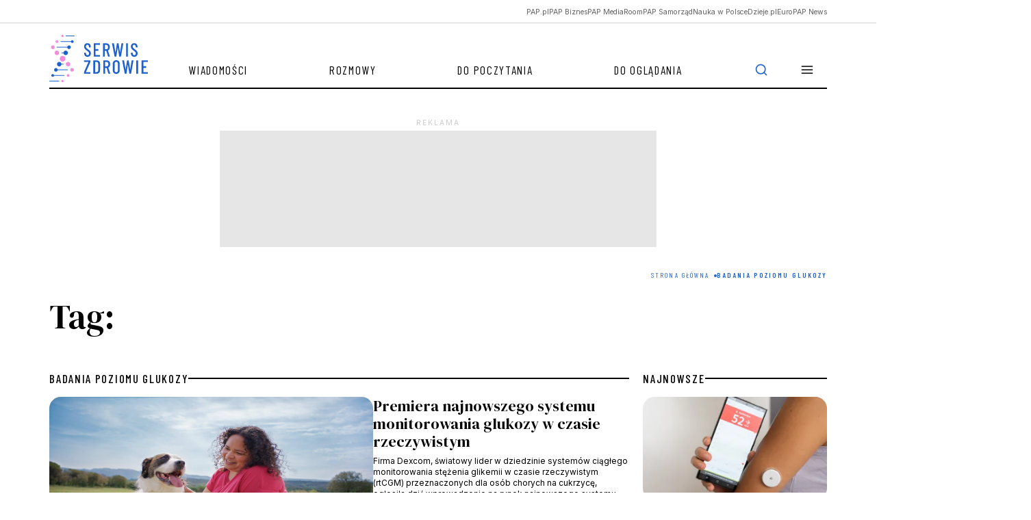

--- FILE ---
content_type: text/html; charset=UTF-8
request_url: https://zdrowie.pap.pl/tagi/badania-poziomu-glukozy
body_size: 14358
content:

<!DOCTYPE html>
<html  lang="pl" dir="ltr" prefix="content: http://purl.org/rss/1.0/modules/content/  dc: http://purl.org/dc/terms/  foaf: http://xmlns.com/foaf/0.1/  og: http://ogp.me/ns#  rdfs: http://www.w3.org/2000/01/rdf-schema#  schema: http://schema.org/  sioc: http://rdfs.org/sioc/ns#  sioct: http://rdfs.org/sioc/types#  skos: http://www.w3.org/2004/02/skos/core#  xsd: http://www.w3.org/2001/XMLSchema# ">
<head>
    <script>
        window.dataLayer = window.dataLayer || [];

        function gtag() {
            dataLayer.push(arguments);
        }

        gtag('consent', 'default', {
            'analytics_storage': 'denied',
            'ad_storage': 'denied',
            'ad_user_data': 'denied',
            'ad_personalization': 'denied',
            'analytics': 'denied',
            'marketing': 'denied',
            'necessary': 'granted',
            'wait_for_update': 500
        });
    </script>

    <meta charset="utf-8" />
<script>(function(w,d,s,l,i){w[l]=w[l]||[];w[l].push({'gtm.start':
new Date().getTime(),event:'gtm.js'});var f=d.getElementsByTagName(s)[0],
j=d.createElement(s),dl=l!='dataLayer'?'&amp;l='+l:'';j.async=true;j.src=
'https://www.googletagmanager.com/gtm.js?id='+i+dl;f.parentNode.insertBefore(j,f);
})(window,document,'script','dataLayer','GTM-PFW8BN5B');
</script>
<link rel="canonical" href="https://zdrowie.pap.pl/tagi/badania-poziomu-glukozy" />
<link rel="shortlink" href="https://zdrowie.pap.pl/taxonomy/term/1364" />
<meta property="og:site_name" content="Serwis Zdrowie" />
<meta property="og:type" content="article" />
<meta property="og:url" content="https://zdrowie.pap.pl/tagi/badania-poziomu-glukozy" />
<meta property="og:title" content="badania poziomu glukozy" />
<meta property="og:image" content="https://zdrowie.pap.pl/themes/zdrowie2024/images/zdrowie_1200_630.png" />
<meta name="twitter:card" content="summary_large_image" />
<meta name="twitter:site" content="@SerwisZdrowie" />
<meta name="twitter:title" content="Serwis Zdrowie" />
<meta name="twitter:image" content="https://zdrowie.pap.pl/themes/zdrowie2024/images/zdrowie_1200_630.png" />
<meta name="twitter:image:alt" content="Serwis Zdrowie" />
<link rel="manifest" href="/manifest.json" />
<meta name="theme-color" content="#ffffff" />
<meta name="MobileOptimized" content="width" />
<meta name="HandheldFriendly" content="true" />
<meta name="viewport" content="width=device-width, initial-scale=1, shrink-to-fit=no" />
<script async="async" src="https://securepubads.g.doubleclick.net/tag/js/gpt.js"></script>
<script type="text/javascript" async="async" src="https://lib.wtg-ads.com/lib.min.js"></script>
<meta http-equiv="x-ua-compatible" content="ie=edge" />
<link rel="icon" href="/themes/zdrowie2024/favicon.ico" type="image/vnd.microsoft.icon" />

        <title>badania poziomu glukozy | Serwis Zdrowie</title>
        <link rel="stylesheet" media="all" href="/sites/default/files/css/css_jbwK6hEmwlOPehZK989q2sjqEyoXRb3tPzc-0OoN4I0.css?delta=0&amp;language=pl&amp;theme=zdrowie&amp;include=eJxlTUEOwjAM-1BZDjyoStpQitqlStqN8XqmsQOCiy3bsk0i3bpi84SqWYCUMQYdlRz9ZjfR-u-mIoTlYn0reU4uYOvhjkBo7IIoQ9TRsEz4wKdTPnO_XOFb-Fn2wZjY2Wad66e_ZF4NDpyqxFHYvaLKmhlOPn75DZY7Tcs" />
<link rel="stylesheet" media="all" href="/sites/default/files/css/css_ckxtt32qfzmo9W6unIuPkRBHibSOHwFeUhriNKEw6SU.css?delta=1&amp;language=pl&amp;theme=zdrowie&amp;include=eJxlTUEOwjAM-1BZDjyoStpQitqlStqN8XqmsQOCiy3bsk0i3bpi84SqWYCUMQYdlRz9ZjfR-u-mIoTlYn0reU4uYOvhjkBo7IIoQ9TRsEz4wKdTPnO_XOFb-Fn2wZjY2Wad66e_ZF4NDpyqxFHYvaLKmhlOPn75DZY7Tcs" />
<link rel="stylesheet" media="print" href="/sites/default/files/css/css_1tIGt45K5pctJzG3_o4hQE5x5TDwFRyw6c6Wc9piQSU.css?delta=2&amp;language=pl&amp;theme=zdrowie&amp;include=eJxlTUEOwjAM-1BZDjyoStpQitqlStqN8XqmsQOCiy3bsk0i3bpi84SqWYCUMQYdlRz9ZjfR-u-mIoTlYn0reU4uYOvhjkBo7IIoQ9TRsEz4wKdTPnO_XOFb-Fn2wZjY2Wad66e_ZF4NDpyqxFHYvaLKmhlOPn75DZY7Tcs" />
<link rel="stylesheet" media="all" href="/sites/default/files/css/css_JCGv2_we4wJv4mPP0n-o_8TbnV0pcS8MZmEoJYvvWjY.css?delta=3&amp;language=pl&amp;theme=zdrowie&amp;include=eJxlTUEOwjAM-1BZDjyoStpQitqlStqN8XqmsQOCiy3bsk0i3bpi84SqWYCUMQYdlRz9ZjfR-u-mIoTlYn0reU4uYOvhjkBo7IIoQ9TRsEz4wKdTPnO_XOFb-Fn2wZjY2Wad66e_ZF4NDpyqxFHYvaLKmhlOPn75DZY7Tcs" />

            
                <link rel="preconnect" href="https://fonts.googleapis.com">
                <link rel="preconnect" href="https://fonts.gstatic.com" crossorigin>
                <link href="https://fonts.googleapis.com/css2?family=Barlow+Condensed:ital,wght@0,100;0,200;0,300;0,400;0,500;0,600;0,700;0,800;0,900;1,100;1,200;1,300;1,400;1,500;1,600;1,700;1,800;1,900&family=DM+Serif+Display:ital@0;1&family=Inter:wght@100..900&display=fallback"
                      rel="stylesheet">
                <script charset="UTF-8" src="https://s-eu-1.pushpushgo.com/js/683ef2fd3e918735295e60ec.js"
                        async="async"></script>
</head>

<svg style="display: none;">
    <symbol id="facebook">
        <path shape-rendering="geometricPrecision"
              d="M12 0c6.627 0 12 5.373 12 12 0 6.135-4.605 11.194-10.546 11.912v-8.245H16.7L17.373 12h-3.92v-1.297c0-.969.19-1.64.627-2.068.436-.429 1.118-.615 2.102-.615.249 0 .478.002.681.007.296.008.537.02.705.038V4.74a3.663 3.663 0 0 0-.235-.055 14.114 14.114 0 0 0-2.374-.243c-1.817 0-3.19.389-4.148 1.194-1.157.972-1.71 2.55-1.71 4.784V12H6.627v3.667H9.1v7.98C3.874 22.35 0 17.627 0 12 0 5.373 5.373 0 12 0Z"
        />
        <clipPath id="a">
            <path shape-rendering="geometricPrecision" fill="#fff" d="M0 0h24v24H0z"/>
        </clipPath>
    </symbol>
    <symbol id="twitter" viewBox="0 0 24 24">
        <path shape-rendering="geometricPrecision"
              d="M18.3263 1.9043H21.6998L14.3297 10.3278L23 21.7903H16.2112L10.894 14.8383L4.80995 21.7903H1.43443L9.31743 12.7804L1 1.9043H7.96111L12.7674 8.25863L18.3263 1.9043ZM17.1423 19.7711H19.0116L6.94539 3.81743H4.93946L17.1423 19.7711Z"/>
    </symbol>
    <symbol shape-rendering="geometricPrecision" id="linkedin" viewBox="0 0 24 24">
        <path d="M22.2234 0H1.77187C0.792187 0 0 0.773438 0 1.72969V22.2656C0 23.2219 0.792187 24 1.77187 24H22.2234C23.2031 24 24 23.2219 24 22.2703V1.72969C24 0.773438 23.2031 0 22.2234 0ZM7.12031 20.4516H3.55781V8.99531H7.12031V20.4516ZM5.33906 7.43438C4.19531 7.43438 3.27188 6.51094 3.27188 5.37187C3.27188 4.23281 4.19531 3.30937 5.33906 3.30937C6.47813 3.30937 7.40156 4.23281 7.40156 5.37187C7.40156 6.50625 6.47813 7.43438 5.33906 7.43438ZM20.4516 20.4516H16.8937V14.8828C16.8937 13.5562 16.8703 11.8453 15.0422 11.8453C13.1906 11.8453 12.9094 13.2937 12.9094 14.7891V20.4516H9.35625V8.99531H12.7687V10.5609H12.8156C13.2891 9.66094 14.4516 8.70938 16.1813 8.70938C19.7859 8.70938 20.4516 11.0813 20.4516 14.1656V20.4516Z"/>
    </symbol>
    <symbol id="rss" viewBox="0 0 24 24">
        <path shape-rendering="geometricPrecision"
              d="M4 10C6.65216 10 9.1957 11.0536 11.0711 12.9289C12.9464 14.8043 14 17.3478 14 20" stroke-width="2"
              stroke-linecap="round" stroke-linejoin="round"/>
        <path shape-rendering="geometricPrecision"
              d="M4 3C8.50868 3 12.8327 4.79107 16.0208 7.97918C19.2089 11.1673 21 15.4913 21 20" stroke-width="2"
              stroke-linecap="round" stroke-linejoin="round"/>
        <path shape-rendering="geometricPrecision"
              d="M5 20C5.55228 20 6 19.5523 6 19C6 18.4477 5.55228 18 5 18C4.44772 18 4 18.4477 4 19C4 19.5523 4.44772 20 5 20Z"
              stroke-width="2" stroke-linecap="round" stroke-linejoin="round"/>
    </symbol>
    <symbol id="mail" viewBox="0 0 24 24">
        <path shape-rendering="geometricPrecision"
              d="M3.2 3H20.8C22.01 3 23 4.0125 23 5.25V18.75C23 19.9875 22.01 21 20.8 21H3.2C1.99 21 1 19.9875 1 18.75V5.25C1 4.0125 1.99 3 3.2 3Z"
              stroke-width="2" stroke-linecap="round" stroke-linejoin="round"/>
        <path shape-rendering="geometricPrecision" d="M23 5L12 13L1 5" stroke-width="2" stroke-linecap="round"
              stroke-linejoin="round"/>
    </symbol>
    <symbol id="linkedin" viewBox="0 0 24 24">
        <path shape-rendering="geometricPrecision"
              d="M22.2234 0H1.77187C0.792187 0 0 0.773438 0 1.72969V22.2656C0 23.2219 0.792187 24 1.77187 24H22.2234C23.2031 24 24 23.2219 24 22.2703V1.72969C24 0.773438 23.2031 0 22.2234 0ZM7.12031 20.4516H3.55781V8.99531H7.12031V20.4516ZM5.33906 7.43438C4.19531 7.43438 3.27188 6.51094 3.27188 5.37187C3.27188 4.23281 4.19531 3.30937 5.33906 3.30937C6.47813 3.30937 7.40156 4.23281 7.40156 5.37187C7.40156 6.50625 6.47813 7.43438 5.33906 7.43438ZM20.4516 20.4516H16.8937V14.8828C16.8937 13.5562 16.8703 11.8453 15.0422 11.8453C13.1906 11.8453 12.9094 13.2937 12.9094 14.7891V20.4516H9.35625V8.99531H12.7687V10.5609H12.8156C13.2891 9.66094 14.4516 8.70938 16.1813 8.70938C19.7859 8.70938 20.4516 11.0813 20.4516 14.1656V20.4516Z"/>
    </symbol>
    <symbol id="secondaryFacebook" viewBox="0 0 11 20">
        <path shape-rendering="geometricPrecision"
              d="M2.5221 20H6.73263V11.5684H10.5263L10.9432 7.37895H6.73263V5.26316C6.73263 4.98398 6.84353 4.71624 7.04094 4.51884C7.23835 4.32143 7.50609 4.21053 7.78526 4.21053H10.9432V0H7.78526C6.38939 0 5.05068 0.55451 4.06365 1.54154C3.07661 2.52858 2.5221 3.86728 2.5221 5.26316V7.37895H0.416842L0 11.5684H2.5221V20Z"/>
    </symbol>
    <symbol id="secondaryLinkedin" viewBox="0 0 20 19">
        <path shape-rendering="geometricPrecision"
              d="M4.19727 2.09969C4.19699 2.65628 3.97562 3.18996 3.58185 3.58334C3.18809 3.97671 2.65418 4.19755 2.09759 4.19727C1.54099 4.19699 1.00731 3.97562 0.613934 3.58185C0.220561 3.18809 -0.000278034 2.65418 2.62709e-07 2.09759C0.000278559 1.54099 0.221651 1.00731 0.615418 0.613934C1.00919 0.220561 1.54309 -0.000278034 2.09969 2.62709e-07C2.65628 0.000278559 3.18996 0.221651 3.58334 0.615418C3.97671 1.00919 4.19755 1.54309 4.19727 2.09969ZM4.26023 5.75131H0.0629593V18.8888H4.26023V5.75131ZM10.8919 5.75131H6.71564V18.8888H10.8499V11.9948C10.8499 8.15425 15.8552 7.79748 15.8552 11.9948V18.8888H20V10.5677C20 4.09339 12.5918 4.33473 10.8499 7.51417L10.8919 5.75131Z"
        />
    </symbol>
    <symbol id="instagram" viewBox="0 0 20 20">
        <path shape-rendering="geometricPrecision"
              d="M10 1.8c2.672 0 2.988.012 4.04.06.976.042 1.503.206 1.855.343.464.18.8.399 1.148.746.352.352.566.684.746 1.149.137.351.3.882.344 1.855.047 1.055.058 1.371.058 4.04 0 2.671-.011 2.987-.058 4.038-.043.977-.207 1.504-.344 1.856-.18.465-.398.8-.746 1.148a3.077 3.077 0 0 1-1.148.746c-.352.137-.883.301-1.856.344-1.055.047-1.371.059-4.039.059-2.672 0-2.988-.012-4.04-.059-.976-.043-1.503-.207-1.855-.344-.464-.18-.8-.398-1.148-.746a3.076 3.076 0 0 1-.746-1.148c-.137-.352-.3-.883-.344-1.856-.047-1.054-.058-1.37-.058-4.039 0-2.672.011-2.988.058-4.039.043-.976.207-1.504.344-1.855.18-.465.398-.801.746-1.149a3.076 3.076 0 0 1 1.148-.746c.352-.137.883-.3 1.856-.344 1.05-.046 1.367-.058 4.039-.058ZM10 0C7.285 0 6.945.012 5.879.059 4.816.105 4.086.277 3.453.523A4.88 4.88 0 0 0 1.68 1.68 4.9 4.9 0 0 0 .523 3.45C.277 4.085.105 4.811.06 5.874.012 6.945 0 7.285 0 10s.012 3.055.059 4.121c.046 1.063.218 1.793.464 2.426.258.66.598 1.219 1.157 1.773a4.888 4.888 0 0 0 1.77 1.153c.636.246 1.362.418 2.425.465 1.066.046 1.406.058 4.121.058 2.715 0 3.055-.012 4.121-.058 1.063-.047 1.793-.22 2.426-.465a4.888 4.888 0 0 0 1.77-1.153 4.888 4.888 0 0 0 1.152-1.77c.246-.636.418-1.363.465-2.425.047-1.066.058-1.406.058-4.121 0-2.715-.011-3.055-.058-4.121-.047-1.063-.22-1.793-.465-2.426A4.683 4.683 0 0 0 18.32 1.68 4.889 4.889 0 0 0 16.55.527C15.915.281 15.188.11 14.126.062 13.055.012 12.715 0 10 0Z"
        />
        <path shape-rendering="geometricPrecision"
              d="M10 4.863A5.138 5.138 0 0 0 4.863 10a5.138 5.138 0 0 0 10.273 0c0-2.836-2.3-5.137-5.136-5.137Zm0 8.469a3.333 3.333 0 1 1 .001-6.665A3.333 3.333 0 0 1 10 13.332ZM16.54 4.66a1.2 1.2 0 1 1-2.4 0 1.2 1.2 0 0 1 2.4 0Z"
        />
    </symbol>
    <symbol id="menu" viewBox="0 0 24 24">
        <path shape-rendering="geometricPrecision" d="M3 12h18M3 6h18M3 18h18" stroke-width="2" stroke-linecap="round"
              stroke-linejoin="round"/>
    </symbol>
    <symbol id="searchIcon" viewBox="0 0 24 24">
        <path d="M11 19a8 8 0 1 0 0-16 8 8 0 0 0 0 16ZM21 21l-4.35-4.35" stroke-width="2"
              stroke-linecap="round" stroke-linejoin="round"/>
    </symbol>
    <symbol id="clock" viewBox="0 0 16 16">
        <g shape-rendering="geometricPrecision" clip-path="url(#a)" stroke="#636363" stroke-linecap="round"
           stroke-linejoin="round">
            <path d="M8 14.667A6.667 6.667 0 1 0 8 1.333a6.667 6.667 0 0 0 0 13.334Z"/>
            <path d="M8 4v4l2.667 1.333"/>
        </g>
        <defs>
            <clipPath id="a">
                <path shape-rendering="geometricPrecision" d="M0 0h16v16H0z"/>
            </clipPath>
        </defs>
    </symbol>
    <symbol id="audio" viewBox="0 0 24 24" fill="none">
        <path shape-rendering="geometricPrecision"
              d="M3 18V12C3 9.61305 3.94821 7.32387 5.63604 5.63604C7.32387 3.94821 9.61305 3 12 3C14.3869 3 16.6761 3.94821 18.364 5.63604C20.0518 7.32387 21 9.61305 21 12V18"
              stroke="white" stroke-linecap="round" stroke-linejoin="round"/>
        <path stroke-width="2" shape-rendering="geometricPrecision"
              d="M21 19C21 19.5304 20.7893 20.0391 20.4142 20.4142C20.0391 20.7893 19.5304 21 19 21H18C17.4696 21 16.9609 20.7893 16.5858 20.4142C16.2107 20.0391 16 19.5304 16 19V16C16 15.4696 16.2107 14.9609 16.5858 14.5858C16.9609 14.2107 17.4696 14 18 14H21V19ZM3 19C3 19.5304 3.21071 20.0391 3.58579 20.4142C3.96086 20.7893 4.46957 21 5 21H6C6.53043 21 7.03914 20.7893 7.41421 20.4142C7.78929 20.0391 8 19.5304 8 19V16C8 15.4696 7.78929 14.9609 7.41421 14.5858C7.03914 14.2107 6.53043 14 6 14H3V19Z"
              stroke="white" stroke-linecap="round"/>
    </symbol>
    <symbol id="video" viewBox="0 0 48 48" fill="none">
        <path shape-rendering="geometricPrecision"
              d="M24 44C35.0457 44 44 35.0457 44 24C44 12.9543 35.0457 4 24 4C12.9543 4 4 12.9543 4 24C4 35.0457 12.9543 44 24 44Z"
              stroke="white" stroke-width="2" stroke-linecap="round" stroke-linejoin="round"/>
        <path shape-rendering="geometricPrecision" d="M20 16L32 24L20 32V16Z" stroke="white" stroke-width="2"
              stroke-linecap="round" stroke-linejoin="round"/>
    </symbol>
    <symbol id="mail" viewBox="0 0 14 11" fill="none">
        <g clip-path="url(#clip0_3733_1861)">
            <path d="M1.66732 0.166748H12.334C13.0673 0.166748 13.6673 0.766748 13.6673 1.50008V9.50008C13.6673 10.2334 13.0673 10.8334 12.334 10.8334H1.66732C0.933984 10.8334 0.333984 10.2334 0.333984 9.50008V1.50008C0.333984 0.766748 0.933984 0.166748 1.66732 0.166748Z"
                  stroke="white" stroke-linecap="round" stroke-linejoin="round"/>
            <path d="M13.6673 1.5L7.00065 6.16667L0.333984 1.5" stroke="white" stroke-linecap="round"
                  stroke-linejoin="round"/>
        </g>
        <defs>
            <clipPath id="clip0_3733_1861">
                <rect width="14" height="11" fill="white"/>
            </clipPath>
        </defs>
    </symbol>
    <symbol id="rss" viewBox="0 0 12 13" fill="none">
        <g clip-path="url(#clip0_3733_1855)">
            <path d="M0.666016 5.83325C2.25731 5.83325 3.78344 6.46539 4.90866 7.59061C6.03387 8.71583 6.66602 10.242 6.66602 11.8333"
                  stroke="white" stroke-linecap="round" stroke-linejoin="round"/>
            <path d="M0.666016 1.16675C3.49499 1.16675 6.2081 2.29055 8.20849 4.29094C10.2089 6.29133 11.3327 9.00444 11.3327 11.8334"
                  stroke="white" stroke-linecap="round" stroke-linejoin="round"/>
            <path d="M1.33268 11.8333C1.70087 11.8333 1.99935 11.5349 1.99935 11.1667C1.99935 10.7985 1.70087 10.5 1.33268 10.5C0.964492 10.5 0.666016 10.7985 0.666016 11.1667C0.666016 11.5349 0.964492 11.8333 1.33268 11.8333Z"
                  fill="white" stroke="white" stroke-linecap="round" stroke-linejoin="round"/>
        </g>
        <defs>
            <clipPath id="clip0_3733_1855">
                <rect width="12" height="13" fill="white"/>
            </clipPath>
        </defs>

    </symbol>
    <symbol id="pag_next" viewBox="0 0 36 36" fill="none">
        <path d="M7.5 18H28.5" stroke-linecap="round" stroke-linejoin="round"/>
        <path d="M18 7.5L28.5 18L18 28.5" stroke-linecap="round" stroke-linejoin="round"/>
    </symbol>
    <symbol id="pag_prev" viewBox="0 0 36 36" fill="none">
        <path d="M28.5 18H7.5" stroke-linecap="round" stroke-linejoin="round"/>
        <path d="M18 28.5L7.5 18L18 7.5" stroke-linecap="round" stroke-linejoin="round"/>
    </symbol>
    <symbol id="gallery" viewBox="0 0 16 16" fill="none">
        <path d="M15.3327 12.6667C15.3327 13.0203 15.1922 13.3594 14.9422 13.6095C14.6921 13.8595 14.353 14 13.9993 14H1.99935C1.64573 14 1.30659 13.8595 1.05654 13.6095C0.806491 13.3594 0.666016 13.0203 0.666016 12.6667V5.33333C0.666016 4.97971 0.806491 4.64057 1.05654 4.39052C1.30659 4.14048 1.64573 4 1.99935 4H4.66602L5.99935 2H9.99935L11.3327 4H13.9993C14.353 4 14.6921 4.14048 14.9422 4.39052C15.1922 4.64057 15.3327 4.97971 15.3327 5.33333V12.6667Z"
              stroke-linecap="round" stroke-linejoin="round"/>
        <path d="M8.00065 11.3333C9.47341 11.3333 10.6673 10.1394 10.6673 8.66667C10.6673 7.19391 9.47341 6 8.00065 6C6.52789 6 5.33398 7.19391 5.33398 8.66667C5.33398 10.1394 6.52789 11.3333 8.00065 11.3333Z"
              stroke-linecap="round" stroke-linejoin="round"/>
    </symbol>
    <symbol id="file" viewBox="0 0 28 24" fill="none">
        <path d="M15.166 2H6.99935C6.38051 2 5.78702 2.21071 5.34943 2.58579C4.91185 2.96086 4.66602 3.46957 4.66602 4V20C4.66602 20.5304 4.91185 21.0391 5.34943 21.4142C5.78702 21.7893 6.38051 22 6.99935 22H20.9993C21.6182 22 22.2117 21.7893 22.6493 21.4142C23.0868 21.0391 23.3327 20.5304 23.3327 20V9L15.166 2Z"
              stroke-linecap="round" stroke-linejoin="round"/>
        <path d="M15.166 2V9H23.3327" stroke-linecap="round" stroke-linejoin="round"/>
    </symbol>
    <symbol id="arrowUp" viewBox="0 0 24 24">
        <path d="m18 15-6-6-6 6" stroke-width="2" stroke-linecap="round" stroke-linejoin="round"/>
    </symbol>
    <symbol id="copy" viewBox="0 0 24 24">
        <path
                d="M20 9H11C9.89543 9 9 9.89543 9 11V20C9 21.1046 9.89543 22 11 22H20C21.1046 22 22 21.1046 22 20V11C22 9.89543 21.1046 9 20 9Z"
                stroke-width="2" stroke-linecap="round" stroke-linejoin="round"/>
        <path
                d="M5 15H4C3.46957 15 2.96086 14.7893 2.58579 14.4142C2.21071 14.0391 2 13.5304 2 13V4C2 3.46957 2.21071 2.96086 2.58579 2.58579C2.96086 2.21071 3.46957 2 4 2H13C13.5304 2 14.0391 2.21071 14.4142 2.58579C14.7893 2.96086 15 3.46957 15 4V5"
                stroke-width="2" stroke-linecap="round" stroke-linejoin="round"/>
    </symbol>
</svg>
<body class="layout-no-sidebars page-taxonomy-term-1364 page-vocabulary-tags page-view-listy-depesz subpage">
<div class="loadingWrapper">
    <noscript><iframe src="https://www.googletagmanager.com/ns.html?id=GTM-PFW8BN5B" height="0" width="0" style="display:none;visibility:hidden;"></iframe>
</noscript>
      <div class="dialog-off-canvas-main-canvas" data-off-canvas-main-canvas>
    
<div id="toTop"></div>
<header class="headroom" id="header">

  <div class="papUpperBar">
    <div class="container">
      <div class="row">

                                <div role="navigation" aria-labelledby="block-zdrowie-menuglownegornabelka-menu" id="block-zdrowie-menuglownegornabelka" class="block block-menu navigation menu--menu-glowne-gorna-belka col-12">

  
  

        
            <ul class="horizontalMenu list-unstyled">
                  <li class="horizontalMenuElement">
            <a href="https://pap.pl?utm_source=serwis_zdrowie&amp;utm_medium=oberbelka" target="_blank" class="horizontalMenuLink">PAP.pl</a>
          </li>
                  <li class="horizontalMenuElement">
            <a href="https://biznes.pap.pl/?utm_source=serwis_zdrowie&amp;utm_medium=oberbelka" target="_blank" class="horizontalMenuLink">PAP Biznes</a>
          </li>
                  <li class="horizontalMenuElement">
            <a href="https://pap-mediaroom.pl/?utm_source=serwis_zdrowie&amp;utm_medium=oberbelka" target="_blank" class="horizontalMenuLink">PAP MediaRoom</a>
          </li>
                  <li class="horizontalMenuElement">
            <a href="https://samorzad.pap.pl/?utm_source=serwis_zdrowie&amp;utm_medium=oberbelka" target="_blank" class="horizontalMenuLink">PAP Samorząd</a>
          </li>
                  <li class="horizontalMenuElement">
            <a href="https://naukawpolsce.pl/?utm_source=serwis_zdrowie&amp;utm_medium=oberbelka" target="_blank" class="horizontalMenuLink">Nauka w Polsce</a>
          </li>
                  <li class="horizontalMenuElement">
            <a href="https://dzieje.pl/?utm_source=serwis_zdrowie&amp;utm_medium=oberbelka" target="_blank" class="horizontalMenuLink">Dzieje.pl</a>
          </li>
                  <li class="horizontalMenuElement">
            <a href="https://europapnews.pap.pl/?utm_source=serwis_zdrowie&amp;utm_medium=oberbelka" target="_blank" class="horizontalMenuLink">EuroPAP News</a>
          </li>
              </ul>
      


  </div>


                  
      </div>
    </div>
  </div>

  <div class="container">
    <div class="row">
      <div class="col-12">

                              
<nav  class="region region-navigation navbar navbar-expand">
    <a class="navbar-brand" href="https://zdrowie.pap.pl/"><img src="/themes/zdrowie2024/images/logo.svg" alt="Serwis Zdrowie"/> </a>

          
<div id='navbarsupportedcontent' role="navigation"  id="block-zdrowie-menuglowne" class="block block-menu navigation menu--main collapse navbar-collapse">
  
  

        
    
          <ul class="navbar-nav me-auto">
    
                <li class="nav-item">
                          <a href="/wiadomosci" class="nav-link nav-link--wiadomosci" data-drupal-link-system-path="wiadomosci">Wiadomości</a>
              </li>
                <li class="nav-item">
                          <a href="/rozmowy" class="nav-link nav-link--rozmowy" data-drupal-link-system-path="rozmowy">Rozmowy</a>
              </li>
                <li class="nav-item">
                          <a href="/do-poczytania" class="nav-link nav-link--do-poczytania" data-drupal-link-system-path="do-poczytania">Do poczytania</a>
              </li>
                <li class="nav-item">
                          <a href="/do-ogladania" class="nav-link nav-link--do-ogladania" data-drupal-link-system-path="do-ogladania">Do oglądania</a>
              </li>
    
      
<li class="nav-item dropdown">
  <a class="nav-link dropdown-toggle" href="#" role="button" data-bs-toggle="dropdown"
     aria-expanded="false">
    <svg role="img" aria-label="Menu">
      <use xlink:href="#menu"></use>
    </svg>
  </a>

  
  

        
    
    <div class="dropdown-menu">
      <ul class="list-unstyled">

          
      <li>
        <a href="/slownik/a" class="dropdown-item" data-drupal-link-system-path="slownik/a">Słownik pojęć medycznych</a>
      </li>


          
      <li>
        <a href="/autorzy" class="dropdown-item" data-drupal-link-system-path="autorzy">Autorzy</a>
      </li>


          
      <li>
        <a href="/eksperci" class="dropdown-item" data-drupal-link-system-path="eksperci">Eksperci</a>
      </li>


          
      <li>
        <a href="/o-portalu" class="dropdown-item" data-drupal-link-system-path="node/1963">O portalu</a>
      </li>


          
      <li>
        <a href="/kontakt" class="dropdown-item" data-drupal-link-system-path="node/4218">Kontakt</a>
      </li>


          
      <li>
        <a href="/regulamin" class="dropdown-item" data-drupal-link-system-path="node/1960">Regulamin</a>
      </li>


    
      </ul>

      <ul class="dropdownSocial list-unstyled">
  <li class="facebook"><a href="https://www.facebook.com/serwiszdrowie/">
      <svg role="img" aria-label="Facebook">
        <use xlink:href="#secondaryFacebook"></use>
      </svg>
    </a></li>

  <li class="instagram">
    <a class="followUsLink" href="https://www.instagram.com/serwiszdrowie/">
      <svg role="img" aria-label="Instagram">
        <use xlink:href="#instagram"></use>
      </svg>
    </a>
  </li>

  <li class="linkedin"><a href="https://pl.linkedin.com/company/serwis-zdrowie">
      <svg role="img" aria-label="linkedin">
        <use xlink:href="#secondaryLinkedin"></use>
      </svg>
    </a>
  </li>

  <li class="twitter"><a href="https://x.com/SerwisZdrowie?lang=pl">
      <svg role="img" aria-label="Twitter">
        <use xlink:href="#twitter"></use>
      </svg>
    </a></li>

  <li class="mail"><a href="/newsletter/form">
      <svg role="img" aria-label="Mail">
        <use xlink:href="#mail"></use>
      </svg>
    </a></li>

  <li class="rss"><a href="/rss.xml">
      <svg role="img" aria-label="RSS">
        <use xlink:href="#rss"></use>
      </svg>
    </a></li>
</ul>
  </div>
    


  </li>

  </ul>
    


  
</div>

<div id="searchTrigger">
  <svg role="img" aria-label="searchIcon">
    <use xlink:href="#searchIcon"></use>
  </svg>
</div>

<div id="searchWrapper">
  <form class="d-flex" role="search">

    <input class="form-control" type="search" placeholder="WPISZ SZUKANĄ FRAZĘ"
           aria-label="Search" name="search" id="searchInput">

    <div id="cleanSearchInput"></div>

    <button class="btn" type="submit" id="searchButton">
      <svg role="img" aria-label="searchIcon">
        <use xlink:href="#searchIcon"></use>
      </svg>
    </button>

  </form>
</div>

    
</nav>

                  
      </div>
    </div>
  </div>
</header>



        <section class="region region-page-advertise-top">
    <div id="block-zdrowie-reklamadepeszatop" class="block-content-basic block block-block-content block-block-contentc0a294f0-4f72-4bac-a543-f51b614be7e9">
  
    
      <div class="content">
      <style>
  /* Placeholder */
#div-gpt-ad-1760696174286-0{
min-height: 100px;
}
  #div-gpt-ad-1760696174286-0 .ad-placeholder {
    background-color: #E6E6E6;
    width: 320px;
    height: 100px;
    margin: 40px 0;
  }
  /* Desktop */
  @media (min-width: 992px) {
    #div-gpt-ad-1760696174286-0 .ad-placeholder {
    width: 750px;
    height: 200px;
position: relative;

    }
  }
</style><div class="advertisement-block" id="block-gamwadvertisement"><!-- /3468916/zdrowie_new_podstrony_depesze_750x100_200_300_320x100_2023 --><div style="min-height:100px;min-width:320px;" id="div-gpt-ad-1760696174286-0"><div class="ad-placeholder" id="ad-placeholder">&nbsp;</div></div></div>
    </div>
  </div>

  </section>

  
<main id="main">
  <div class="container">
    <div class="row">
                        
    <div id="block-zdrowie-breadcrumbs" class="block block-system block-system-breadcrumb-block">
  
  
      <div class="content">
      

  <nav role="navigation" aria-label="breadcrumb" style="">
    <ol class="breadcrumb">
                  <li class="breadcrumb-item">
          <a href="/">Strona Główna</a>
        </li>
                        <li class="breadcrumb-item active">
          Badania Poziomu Glukozy
        </li>
              </ol>
  </nav>

    </div>
  </div>


              

              <div class="categoryHeaderWrapper">
          <div class="categoryHeaderTitle">
            Tag:
          </div>
        </div>
          </div>


    <div class="row">
      <div class="col-9">
        <div class="m11">
                                    
                      
                                    
    

  
    
        
      
      <div class="headerWrapper">
      <h2 class="headerTitle">
        <a href="/tagi/badania-poziomu-glukozy">
          badania poziomu glukozy
        </a>
      </h2>
    </div>
  

      
        <ul class="newsList">
  
  <li class="news" class="news">

    <a title="Premiera najnowszego systemu monitorowania glukozy w czasie rzeczywistym" class="newsLink" href="/byc-zdrowym/premiera-najnowszego-systemu-monitorowania-glukozy-w-czasie-rzeczywistym"></a>

                <div class="imageWrapper">
        <img width="556" height="313" loading="eager"
             src="/sites/default/files/202402/DEXCOM%20ONE%2B_1.jpg"
             alt="zdj. Dexcom">
      </div>
    
    <div class="textWrapper">
      <h3 class="title">Premiera najnowszego systemu monitorowania glukozy w czasie rzeczywistym</h3>
      
      
      <p class="field--name-field-lead">Firma Dexcom, światowy lider w dziedzinie systemów ciągłego monitorowania stężenia glikemii w czasie rzeczywistym (rtCGM) przeznaczonych dla osób chorych na cukrzycę, ogłosiła dziś wprowadzenie na rynek najnowszego systemu rtCGM, Dexcom ONE+. System ten od dziś jest dostępny w Polsce, Hiszpanii i Belgii, a w niedługim czasie będzie miał swoją premierę również w innych krajach. </p>

      <div class="newsInfo">
        <div class="newsAuthorsList">
          
                  </div>
      </div>

        <div class="readTime">
          <div class="icon clock"></div>
          
        </div>
      </div>

  </li>
  
  <li class="news" class="news">

    <a title="Nowa generacja sensorów do monitorowania cukrzycy i szersza ich refundacja już od 1 stycznia. " class="newsLink" href="/byc-zdrowym/dobre-wiadomosci-dla-wielu-osob-z-cukrzyca"></a>

                <div class="imageWrapper">
        <img width="556" height="313" loading="lazy"
             src="/sites/default/files/202212/SMALL%20print_ready%205in%20300dpi-FSL-MOD%20LOC_01_FREDERICK_1022_RGB_300dpi_V5SIMPLE.jpg"
             alt="Fot: Expert PR">
      </div>
    
    <div class="textWrapper">
      <h3 class="title">Nowa generacja sensorów do monitorowania cukrzycy i szersza ich refundacja już od 1 stycznia. </h3>
      
      
      <p class="field--name-field-lead">12 grudnia w Polsce została udostępniona nowa generacja sensorów do monitorowania cukrzycy FreeStyle Libre 2. Od 1 stycznia będą one refundowane dla wszystkich pacjentów leczonych metodą intensywnej insulinoterapii, dla osób niedowidzących oraz kobiet w ciąży i połogu z cukrzycą, które wymagają insulinoterapii przynajmniej w jednej dawce dziennie. Tym samym, Polska plasuje się wśród krajów, w których nowoczesne technologie wspierają szeroką grupę osób dotkniętych cukrzycą, co może w znaczący sposób poprawić efektywność terapii i ograniczyć ryzyko powikłań w przyszłości. Zmiany te - bardzo oczekiwane przez osoby z cukrzycą – są wynikiem wyjątkowej współpracy środowiska medycznego, organizacji pacjentów i Ministerstwa Zdrowia.</p>

      <div class="newsInfo">
        <div class="newsAuthorsList">
          
                  </div>
      </div>

        <div class="readTime">
          <div class="icon clock"></div>
          
        </div>
      </div>

  </li>
  
  <li class="news" class="news">

    <a title="Nie masz cukrzycy? Lepiej sprawdź!" class="newsLink" href="/byc-zdrowym/nie-masz-cukrzycy-lepiej-sprawdz"></a>

                <div class="imageWrapper">
        <img width="556" height="313" loading="lazy"
             src="/sites/default/files/201711/ii-34.JPG"
             alt="Fot. Jacek Turczyk/PAP">
      </div>
    
    <div class="textWrapper">
      <h3 class="title">Nie masz cukrzycy? Lepiej sprawdź!</h3>
      
      
      <p class="field--name-field-lead">Na początku nie daje wyraźnych objawów. Dlatego aż 26 proc. osób chorych na cukrzycę w Polsce nie wie o tym, że choruje. To niemal milion osób! Cukier we krwi warto regularnie sprawdzać.</p>

      <div class="newsInfo">
        <div class="newsAuthorsList">
          
                  </div>
      </div>

        <div class="readTime">
          <div class="icon clock"></div>
          
        </div>
      </div>

  </li>
</ul>

  
      
  <nav aria-label="">
    <h4 id="" class="visually-hidden">Pagination</h4>
    <ul class="pagination justify-content-center js-pager__items">

            

            

            
            
            

            
            
    </ul>
  </nav>

          



                              </div>
      </div>

      <div class="col-3">
                              
  <div  class="region region-front-page-najnowsze">
    <div class="views-element-container block block-views block-views-blocknajnowsze-5-depesz-najnowsze-5-depesz m2" id="block-zdrowie-views-block-najnowsze-5-depesz-najnowsze-5-depesz">
  
  

        

  
    
        <div class="headerWrapper">
  <h2 class="headerTitle">
    NAJNOWSZE
  </h2>
</div>
      
        
<ul class="newsList">

                  
  <li class="news">
      <a
        title="Uwaga, hipoglikemia!"
        class="newsLink" href="/choroby/uwaga-hipoglikemia"></a>

              <div class="imageWrapper">
          <img width="316" height="178"
               alt="Adobe Stock"
               loading="eager" src="/sites/default/files/styles/male_zdjecie_316x178/public/202601/AdobeStock-1607401648.jpeg.webp?itok=C8LeSPTp"/>

                  </div>
      
      <div class="textWrapper">
        <h3 class="title">Uwaga, hipoglikemia!</h3>

        
                  <p class="field--name-field-lead">Hipoglikemia, czyli potocznie spadek cukru we krwi poniżej ustalonej normy to stan zagrażający zdrowiu, a nawet życiu. Nie dotyczy tylko osób z cukrzycą, ale także osób zdrowych. Czym jest hipoglikemia, czy zawsze to świadomy stan? Jak ją rozpoznać i jak reagować?</p>
              </div>
    </li>
                    
  <li class="news">
      <a
        title="Czy cyfrowy detoks działa?"
        class="newsLink" href="/psyche/czy-cyfrowy-detoks-dziala"></a>

      
      <div class="textWrapper">
        <h3 class="title">Czy cyfrowy detoks działa?</h3>

        
              </div>
    </li>
                    
  <li class="news">
      <a
        title="Inhalacje – leczenie przyszłości"
        class="newsLink" href="/leczenie/inhalacje-leczenie-przyszlosci"></a>

      
      <div class="textWrapper">
        <h3 class="title">Inhalacje – leczenie przyszłości</h3>

        
              </div>
    </li>
                    
  <li class="news">
      <a
        title="Rozpoczynają się ferie zimowe – warto zadbać, aby były bezpieczne"
        class="newsLink" href="/dzieci/rozpoczynaja-sie-ferie-zimowe-warto-zadbac-aby-byly-bezpieczne"></a>

      
      <div class="textWrapper">
        <h3 class="title">Rozpoczynają się ferie zimowe – warto zadbać, aby były bezpieczne</h3>

        
              </div>
    </li>
                    
  <li class="news">
      <a
        title="Polscy dawcy zmieniają hematoonkologiczną mapę świata"
        class="newsLink" href="/leczenie/polscy-dawcy-zmieniaja-hematoonkologiczna-mape-swiata"></a>

      
      <div class="textWrapper">
        <h3 class="title">Polscy dawcy zmieniają hematoonkologiczną mapę świata</h3>

        
              </div>
    </li>
  
</ul>

  
          


  </div>

  </div>

                  
                                <div class="region region-newsletter-sidebar newsletter">
    <div class="headerWrapper">
      <h2 class="headerTitle">zapisz się na newsletter</h2>
    </div>

    <div class="info">Zapisz się do naszego newslettera i bądź na bieżąco z informacjami o zdrowiu!</div>

    <div id="block-zdrowie-newsletterliteblock-2" class="block block-newsletter block-newsletter-lite-block">
  
    
      <div class="content">
      
<form class="newsletter-lite-form" data-drupal-selector="newsletter-lite-form" action="/tagi/badania-poziomu-glukozy" method="post" id="newsletter-lite-form" accept-charset="UTF-8">
  <div class="form-control-wrapper">





  <div class="js-form-item js-form-type-email form-type-email js-form-item-email form-item-email mb-3">
          <label for="edit-email" class="js-form-required form-required"></label>
                    <input class="form-control form-email required" placeholder="Wpisz adres e-mail" data-drupal-selector="edit-email" type="email" id="edit-email" name="email" value="" size="60" maxlength="255" required="required" aria-required="true" />

                      </div>
</div>

      



  <div class="js-form-item js-form-type-checkbox checkbox form-check mb-3 js-form-item-zgoda-regulamin-dane-osobowe form-item-zgoda-regulamin-dane-osobowe">
                      <input class="form-check-input form-checkbox required" checked="checked" data-drupal-selector="edit-zgoda-regulamin-dane-osobowe" type="checkbox" id="edit-zgoda-regulamin-dane-osobowe" name="zgoda_regulamin_dane_osobowe" value="1" required="required" aria-required="true">
              <label  class="form-check-label" for="edit-zgoda-regulamin-dane-osobowe">
        Akceptuje <a href="/regulamin">regulamin</a> i wyrażam zgodę na przetwarzanie
 powyższych danych osobowych w celu otrzymywania newslettera.
      </label>
                  </div>
<input autocomplete="off" data-drupal-selector="form-bdr1whr0aaaa2ji3lgdxq4k4kbhw4tdyqr9y41ly4nu" type="hidden" name="form_build_id" value="form-Bdr1WHr0AaAa2Ji3LGDxq4K4KbHW4TDYQR9Y41lY4NU" class="form-control" />
<input data-drupal-selector="edit-newsletter-lite-form" type="hidden" name="form_id" value="newsletter_lite_form" class="form-control" />

<div class="reCaptchaFormText">
      <input data-drupal-selector="edit-captcha-sid" type="hidden" name="captcha_sid" value="76614927" class="form-control" />
<input data-drupal-selector="edit-captcha-token" type="hidden" name="captcha_token" value="lPdt8M_el71t8OwNC7sY1B3mIiX4UUt7tdbHi3RzJzk" class="form-control" />
<input id="recaptcha-v3-token" class="recaptcha-v3-token form-control" data-recaptcha-v3-action="newsletter_lite" data-recaptcha-v3-site-key="6LfGRFwqAAAAAJj8frngI5m_hNd0sDJa1bNcHzQe" data-drupal-selector="edit-captcha-response" type="hidden" name="captcha_response" value="" />
<input data-drupal-selector="edit-is-recaptcha-v3" type="hidden" name="is_recaptcha_v3" value="1" class="form-control" />
Tę stronę chroni rozwiązanie reCAPTCHA. Obowiązuje <a href="https://policies.google.com/privacy" target="_blank">Polityka Prywatności</a> oraz <a href="https://policies.google.com/terms" target="_blank">Regulamin Google</a>
  </div>


<input class="btn button button--default js-form-submit form-submit btn-primary form-control" data-drupal-selector="edit-submit" type="submit" id="edit-submit" name="op" value="Zapisz się" />


</form>

    </div>
  </div>
<div data-drupal-messages-fallback class="hidden"></div>

  </div>

                  
                                <section class="region region-page-advertise-sidebar">
    <div id="block-zdrowie-reklamadepeszasidebar" class="block-content-basic block block-block-content block-block-content9494a47b-8890-4802-8a4e-cd9d490bdef8">
  
    
      <div class="content">
      <style>
  /* Placeholder */
#div-gpt-ad-1760696399845-0{
min-height: 250px;
}
  #div-gpt-ad-1760696399845-0 .ad-placeholder {
    background-color: #E6E6E6;
    width: 300px;
    height: 250px;
    margin: 40px 0;
  }
  /* Desktop */
  @media (min-width: 992px) {
    #div-gpt-ad-1760696399845-0 .ad-placeholder {
    width: 300px;
    height: 250px;
position: relative;

    }
  }
</style><div class="advertisement-block" id="block-gamwadvertisement"><!-- /3468916/zdrowie_new_podstrony_depesze_bok_300x250_2023 --><div style="min-height:250px;min-width:300px;" id="div-gpt-ad-1760696399845-0"><div class="ad-placeholder" id="ad-placeholder">&nbsp;</div></div></div>
    </div>
  </div>

  </section>

                  
                                <section class="region region-page-wiadomosci">
    <div class="views-element-container block block-views block-views-blockwiadomosci-sidebar-wiadomosci-sidebar m2" id="block-zdrowie-views-block-wiadomosci-sidebar-wiadomosci-sidebar">
  
  

      

  
    
        <div class="headerWrapper">
  <h2 class="headerTitle">
    <a href="/wiadomosci">WIADOMOŚCI</a>
  </h2>
</div>
      
        
<ul class="newsList">
                                          
    <li class="news">
      <a
        title="Błonnik błonnikowi nierówny"
        class="newsLink" href="https://zdrowie.pap.pl/dieta/blonnik-blonnikowi-nierowny"></a>

              <div class="imageWrapper">
          <img width="316" height="178"
               alt="Adobe"
               loading="lazy" src="/sites/default/files/styles/male_zdjecie_316x178/public/202601/AdobeStock-308004700b--onnik.jpeg.webp?itok=RTYmPtin"/>

          
        </div>
      
      <div class="textWrapper">
        <h3 class="title">Błonnik błonnikowi nierówny</h3>

        
                  <p class="field--name-field-lead">„Błonnik” to mało precyzyjne określenie. Różne typy włókien pokarmowych prowadzą do odmiennych efektów metabolicznych i immunologicznych — od modulowania glikemii po produkcję krótkołańcuchowych kwasów tłuszczowych. Badania z ostatnich lat pokazują, że poszczególne rodzaje błonnika wchodzą w złożone interakcje z mikrobiotą jelitową, wpływając na stan zapalny, metabolizm i ryzyko przedwczesnej śmierci. </p>
        
        <div class="newsInfo">
          <a class="newsAuthor" href="#">
            
          </a>
        </div>
      </div>
    </li>
                                          
    <li class="news">
      <a
        title="Diagnostyka różnicowa – stwardnienie rozsiane a borelioza"
        class="newsLink" href="https://zdrowie.pap.pl/choroby/diagnoza-roznicowa-stwardnienie-rozsiane-czy-borelioza"></a>

      
      <div class="textWrapper">
        <h3 class="title">Diagnostyka różnicowa – stwardnienie rozsiane a borelioza</h3>

        
        
        <div class="newsInfo">
          <a class="newsAuthor" href="#">
            
          </a>
        </div>
      </div>
    </li>
                                          
    <li class="news">
      <a
        title="Demencja przed 65. rokiem życia to realny problem, który wymaga objęcia opieką"
        class="newsLink" href="https://zdrowie.pap.pl/wywiady/choroby/demencja-u-mlodych-osob-przed-65-rz-realny-problem-ktory-wymaga-zaopiekowania"></a>

      
      <div class="textWrapper">
        <h3 class="title">Demencja przed 65. rokiem życia to realny problem, który wymaga objęcia opieką</h3>

        
        
        <div class="newsInfo">
          <a class="newsAuthor" href="#">
            
          </a>
        </div>
      </div>
    </li>
  
</ul>

  
          


  </div>

  </section>

                        </div>
    </div>

  </div>
</main>


  <div class="container">
            <section class="region region-pap-services">
    <div class="views-element-container block block-views block-views-blockpap-services-pap-services availableServices" id="block-zdrowie-views-block-pap-services-pap-services">
  
  
      <div class="row">
      <div class="col-12">
        

  
    
        <div class="headerWrapper">
  <h4 class="headerTitle">Serwisy ogólnodostępne PAP</h4>
</div>
      
        

<ul class="logoList">

      <li class="logoListElement">  <a target="_blank" href="https://pap.pl?utm_source=serwis_pap_pl&amp;utm_medium=blok_logo">



  <img loading="lazy" src="/sites/default/files/2025-06/logo-pap.svg" alt="Serwis PAP" typeof="Image" title="Serwis PAP" />



    
  </a>
      
</li>
      <li class="logoListElement">  <a target="_blank" href="https://biznes.pap.pl/?utm_source=serwis_zdrowie&amp;utm_medium=blok_logo">



  <img loading="lazy" src="/sites/default/files/2025-06/logo-biznes.svg" alt="PAP Biznes" typeof="Image" title="PAP Biznes" />



    
  </a>
      
</li>
      <li class="logoListElement">  <a target="_blank" href="https://samorzad.pap.pl/?utm_source=serwis_zdrowie&amp;utm_medium=blok_logo">



  <img loading="lazy" src="/sites/default/files/2025-06/logo-samorzad.svg" alt="Serwis Samorządowy PAP" typeof="Image" title="Serwis Samorządowy PAP" />



    
  </a>
      
</li>
      <li class="logoListElement">  <a target="_blank" href="https://naukawpolsce.pl?utm_source=serwis_zdrowie&amp;utm_medium=blok_logo">



  <img loading="lazy" src="/sites/default/files/2025-06/logo-nauka.svg" alt="Nauka w Polsce" typeof="Image" title="Nauka w Polsce" />



    
  </a>
      
</li>
      <li class="logoListElement">  <a target="_blank" href="https://dzieje.pl?utm_source=serwis_zdrowie&amp;utm_medium=blok_logo">



  <img loading="lazy" src="/sites/default/files/2025-06/logo-dzieje.svg" alt="Dzieje Portal Historyczny" typeof="Image" title="Dzieje Portal Historyczny" />



    
  </a>
      
</li>
      <li class="logoListElement">  <a target="_blank" href="https://pap-mediaroom.pl?utm_source=serwis_zdrowie&amp;utm_medium=blok_logo">



  <img loading="lazy" src="/sites/default/files/2025-06/logo-mediaroom.svg" alt="PAP MediaRoom" typeof="Image" title="PAP MediaRoom" />



    
  </a>
      
</li>
  
</ul>



  
          


      </div>
    </div>
  </div>

  </section>

      </div>

<footer id="footer">
  <div class="container">
    <div class="row">
      <div class="col-12">

        <div class="footerTop">
          <a class="navbar-brand" href="https://zdrowie.pap.pl/">
            <img src="/themes/zdrowie2024/images/logo_white.svg" alt="Serwis Zdrowie">
          </a>

          <ul class="socialList justify-content-end">
            <li class="socialListElement facebook">
              <a href="https://www.facebook.com/serwiszdrowie/" target="_blank">
                <svg role="img" aria-label="Facebook">
                  <use xlink:href="#secondaryFacebook"></use>
                </svg>
              </a>
            </li>

            <li class="socialListElement instagram">
              <a href="https://www.instagram.com/serwiszdrowie/" target="_blank">
                <svg role="img" aria-label="Instagram">
                  <use xlink:href="#instagram"></use>
                </svg>
              </a>
            </li>

            <li class="socialListElement twitter">
              <a href="https://x.com/SerwisZdrowie?lang=pl" target="_blank">
                <svg role="img" aria-label="Twitter">
                  <use xlink:href="#twitter"></use>
                </svg>
              </a>
            </li>

            <li class="socialListElement linkedin">
              <a href="https://pl.linkedin.com/company/serwis-zdrowie" target="_blank">
                <svg role="img" aria-label="Linkedin">
                  <use xlink:href="#secondaryLinkedin"></use>
                </svg>
              </a>
            </li>
          </ul>
        </div>

        <div class="footerMiddle">
          <div class="col">
            <div class="verticalMenuWrapper">

                                                
  <div role="navigation" aria-labelledby="block-zdrowie-footerkategorie-menu" id="block-zdrowie-footerkategorie" class="block block-menu navigation menu--footer-kategorie col">

  

  

        
        <h3 class="header">Kategorie</h3>

    <ul class="verticalMenu list-unstyled">
      
        <li class="verticalMenuElement">
          <a href="/wiadomosci" class="verticalMenuLink" data-drupal-link-system-path="wiadomosci">Wiadomości</a>
        </li>

      
        <li class="verticalMenuElement">
          <a href="/rozmowy" class="verticalMenuLink" data-drupal-link-system-path="rozmowy">Rozmowy</a>
        </li>

      
        <li class="verticalMenuElement">
          <a href="/do-poczytania" class="verticalMenuLink" data-drupal-link-system-path="do-poczytania">Do poczytania</a>
        </li>

      
        <li class="verticalMenuElement">
          <a href="/do-ogladania" class="verticalMenuLink" data-drupal-link-system-path="do-ogladania">Do oglądania</a>
        </li>

      
        <li class="verticalMenuElement">
          <a href="/slownik/a" class="verticalMenuLink" data-drupal-link-system-path="slownik/a">Słownik pojęć medycznych</a>
        </li>

          </ul>
  


  
</div>


                              
              <div class="col">
                <h3 class="header">Realizacja</h3>
                Polska Agencja Prasowa
                <br>
                ul. Bracka 6/8
                <br>
                00-502 Warszawa
                <br>
                <a href="tel:+48225092222">tel. +(48 22) 509 22 22</a>
              </div>

            </div>
          </div>

          <div class="col">
                                          
  <div id="block-zdrowie-newsletterfooterblock" class="block block-newsletter block-newsletter-footer-block newsletter">

  
  
  <h3 class="header">Newsletter</h3>
  <p><strong>Najważniejsze wiadomości i wydarzenia dnia na świecie</strong></p>
  <p>Zapisz się na naszą listę mailingową, aby otrzymywać codzienne aktualizacje bezpośrednio
    na swoją
    skrzynkę odbiorczą!</p>

        
<form class="newsletter-lite-form" data-drupal-selector="newsletter-lite-form-2" action="/tagi/badania-poziomu-glukozy" method="post" id="newsletter-lite-form--2" accept-charset="UTF-8">
  <div class="form-control-wrapper">





  <div class="js-form-item js-form-type-email form-type-email js-form-item-email form-item-email mb-3">
          <label for="edit-email--2" class="js-form-required form-required"></label>
                    <input class="form-control form-email required" placeholder="Wpisz adres e-mail" data-drupal-selector="edit-email" type="email" id="edit-email--2" name="email" value="" size="60" maxlength="255" required="required" aria-required="true" />

                      </div>
</div>

      



  <div class="js-form-item js-form-type-checkbox checkbox form-check mb-3 js-form-item-zgoda-regulamin-dane-osobowe form-item-zgoda-regulamin-dane-osobowe">
                      <input class="form-check-input form-checkbox required" checked="checked" data-drupal-selector="edit-zgoda-regulamin-dane-osobowe" type="checkbox" id="edit-zgoda-regulamin-dane-osobowe--2" name="zgoda_regulamin_dane_osobowe" value="1" required="required" aria-required="true">
              <label  class="form-check-label" for="edit-zgoda-regulamin-dane-osobowe--2">
        Akceptuje <a href="/regulamin">regulamin</a> i wyrażam zgodę na przetwarzanie
 powyższych danych osobowych w celu otrzymywania newslettera.
      </label>
                  </div>
<input autocomplete="off" data-drupal-selector="form-pjhbrek0cn4p5mqvrbdhe-jondlpxyqmxfyf7y0ovds" type="hidden" name="form_build_id" value="form-pjHBrEk0CN4P5MqVRBdhe_joNdLpxYqmxFyf7Y0OVDs" class="form-control" />
<input data-drupal-selector="edit-newsletter-lite-form-2" type="hidden" name="form_id" value="newsletter_lite_form" class="form-control" />

<div class="reCaptchaFormText">
      <input data-drupal-selector="edit-captcha-sid" type="hidden" name="captcha_sid" value="76614928" class="form-control" />
<input data-drupal-selector="edit-captcha-token" type="hidden" name="captcha_token" value="mI758DMKRb8AJjwDnvbC9NKSkZMXkremtgInuZX-C2E" class="form-control" />
<input id="recaptcha-v3-token--2" class="recaptcha-v3-token form-control" data-recaptcha-v3-action="newsletter_lite" data-recaptcha-v3-site-key="6LfGRFwqAAAAAJj8frngI5m_hNd0sDJa1bNcHzQe" data-drupal-selector="edit-captcha-response" type="hidden" name="captcha_response" value="" />
<input data-drupal-selector="edit-is-recaptcha-v3" type="hidden" name="is_recaptcha_v3" value="1" class="form-control" />
Tę stronę chroni rozwiązanie reCAPTCHA. Obowiązuje <a href="https://policies.google.com/privacy" target="_blank">Polityka Prywatności</a> oraz <a href="https://policies.google.com/terms" target="_blank">Regulamin Google</a>
  </div>


<input class="btn button button--default js-form-submit form-submit btn-primary form-control" data-drupal-selector="edit-submit" type="submit" id="edit-submit--2" name="op" value="Zapisz się" />


</form>

  
</div>


                                    </div>
        </div>

        <div class="toTop">
          <a href="#toTop">Do góry
            <svg role="img" aria-label="toTop">
              <use xlink:href="#arrowUp"></use>
            </svg>
          </a>
        </div>

                                  <div role="navigation" aria-labelledby="block-zdrowie-footerbottom-menu" id="block-zdrowie-footerbottom" class="block block-menu navigation menu--footer-bottom footerBottom">

  

  

        
    
    <ul class="horizontalMenu list-unstyled">
      
        <li class="horizontalMenuElement">
          <a href="/kontakt" class="horizontalMenuLink" data-drupal-link-system-path="node/4218">Kontakt</a>
        </li>

      
        <li class="horizontalMenuElement">
          <a href="/o-portalu" class="horizontalMenuLink" data-drupal-link-system-path="node/1963">O portalu</a>
        </li>

      
        <li class="horizontalMenuElement">
          <a href="/newsletter/form" class="horizontalMenuLink" data-drupal-link-system-path="newsletter/form">Newsletter</a>
        </li>

      
        <li class="horizontalMenuElement">
          <a href="/polityka-prywatnosci" class="horizontalMenuLink" data-drupal-link-system-path="node/1959">Polityka prywatności</a>
        </li>

      
        <li class="horizontalMenuElement">
          <a href="/regulamin" class="horizontalMenuLink" data-drupal-link-system-path="node/1960">Regulamin</a>
        </li>

      
        <li class="horizontalMenuElement">
          <a href="/zarzadzaj-plikami-cookie" class="horizontalMenuLink">Ustawienia dotyczące prywatności i plików cookie</a>
        </li>

          </ul>
  


  
  <div class="copyright">Copyright © PAP 2026</div>
</div>


                  
      </div>
    </div>
  </div>
</footer>


  </div>

    
</div>
<script type="application/json" data-drupal-selector="drupal-settings-json">{"path":{"baseUrl":"\/","pathPrefix":"","currentPath":"taxonomy\/term\/1364","currentPathIsAdmin":false,"isFront":false,"currentLanguage":"pl"},"pluralDelimiter":"\u0003","suppressDeprecationErrors":true,"ajaxPageState":{"libraries":"[base64]","theme":"zdrowie","theme_token":null},"ajaxTrustedUrl":{"form_action_p_pvdeGsVG5zNF_XLGPTvYSKCf43t8qZYSwcfZl2uzM":true,"\/tagi\/badania-poziomu-glukozy?ajax_form=1":true},"pwa_service_worker":{"cache_version":"2.1.0-beta6-v35","installPath":"\/service-worker-data","scope":"\/"},"ajax":{"edit-captcha-response--2":{"callback":"recaptcha_v3_ajax_callback","event":"change","url":"\/tagi\/badania-poziomu-glukozy?ajax_form=1","httpMethod":"POST","dialogType":"ajax","submit":{"_triggering_element_name":"captcha_response"}},"edit-captcha-response":{"callback":"recaptcha_v3_ajax_callback","event":"change","url":"\/tagi\/badania-poziomu-glukozy?ajax_form=1","httpMethod":"POST","dialogType":"ajax","submit":{"_triggering_element_name":"captcha_response"}}},"user":{"uid":0,"permissionsHash":"0cf793b5cc0a1cf5a403973831cdf02ea4109e3314b524388e64dc20714250f4"}}</script>
<script src="https://www.google.com/recaptcha/api.js?render=6LfGRFwqAAAAAJj8frngI5m_hNd0sDJa1bNcHzQe" defer async></script>
<script src="/sites/default/files/js/js_uHlRT4g32OZkVTB51OZ_rCAV4v9BVniIy_oFZAl1Y78.js?scope=footer&amp;delta=1&amp;language=pl&amp;theme=zdrowie&amp;include=eJxNyEESgjAMRuELFbrwQJ20RAzWpv4NVDi9zsDC1ZvvRVVrBqohEiDq56yR8tBsz1JmlxTsJ6yV8kgLfc4hxRjlt5b3ytjHu-LlaqfQGJskDl3xZPiLpxw4UbX0oLDd_D_cMUG7sL86tASp1r4Xsz3T"></script>

</body>
</html>


--- FILE ---
content_type: text/html; charset=utf-8
request_url: https://www.google.com/recaptcha/api2/anchor?ar=1&k=6LfGRFwqAAAAAJj8frngI5m_hNd0sDJa1bNcHzQe&co=aHR0cHM6Ly96ZHJvd2llLnBhcC5wbDo0NDM.&hl=en&v=PoyoqOPhxBO7pBk68S4YbpHZ&size=invisible&anchor-ms=20000&execute-ms=30000&cb=ogkh1wdcgar9
body_size: 48558
content:
<!DOCTYPE HTML><html dir="ltr" lang="en"><head><meta http-equiv="Content-Type" content="text/html; charset=UTF-8">
<meta http-equiv="X-UA-Compatible" content="IE=edge">
<title>reCAPTCHA</title>
<style type="text/css">
/* cyrillic-ext */
@font-face {
  font-family: 'Roboto';
  font-style: normal;
  font-weight: 400;
  font-stretch: 100%;
  src: url(//fonts.gstatic.com/s/roboto/v48/KFO7CnqEu92Fr1ME7kSn66aGLdTylUAMa3GUBHMdazTgWw.woff2) format('woff2');
  unicode-range: U+0460-052F, U+1C80-1C8A, U+20B4, U+2DE0-2DFF, U+A640-A69F, U+FE2E-FE2F;
}
/* cyrillic */
@font-face {
  font-family: 'Roboto';
  font-style: normal;
  font-weight: 400;
  font-stretch: 100%;
  src: url(//fonts.gstatic.com/s/roboto/v48/KFO7CnqEu92Fr1ME7kSn66aGLdTylUAMa3iUBHMdazTgWw.woff2) format('woff2');
  unicode-range: U+0301, U+0400-045F, U+0490-0491, U+04B0-04B1, U+2116;
}
/* greek-ext */
@font-face {
  font-family: 'Roboto';
  font-style: normal;
  font-weight: 400;
  font-stretch: 100%;
  src: url(//fonts.gstatic.com/s/roboto/v48/KFO7CnqEu92Fr1ME7kSn66aGLdTylUAMa3CUBHMdazTgWw.woff2) format('woff2');
  unicode-range: U+1F00-1FFF;
}
/* greek */
@font-face {
  font-family: 'Roboto';
  font-style: normal;
  font-weight: 400;
  font-stretch: 100%;
  src: url(//fonts.gstatic.com/s/roboto/v48/KFO7CnqEu92Fr1ME7kSn66aGLdTylUAMa3-UBHMdazTgWw.woff2) format('woff2');
  unicode-range: U+0370-0377, U+037A-037F, U+0384-038A, U+038C, U+038E-03A1, U+03A3-03FF;
}
/* math */
@font-face {
  font-family: 'Roboto';
  font-style: normal;
  font-weight: 400;
  font-stretch: 100%;
  src: url(//fonts.gstatic.com/s/roboto/v48/KFO7CnqEu92Fr1ME7kSn66aGLdTylUAMawCUBHMdazTgWw.woff2) format('woff2');
  unicode-range: U+0302-0303, U+0305, U+0307-0308, U+0310, U+0312, U+0315, U+031A, U+0326-0327, U+032C, U+032F-0330, U+0332-0333, U+0338, U+033A, U+0346, U+034D, U+0391-03A1, U+03A3-03A9, U+03B1-03C9, U+03D1, U+03D5-03D6, U+03F0-03F1, U+03F4-03F5, U+2016-2017, U+2034-2038, U+203C, U+2040, U+2043, U+2047, U+2050, U+2057, U+205F, U+2070-2071, U+2074-208E, U+2090-209C, U+20D0-20DC, U+20E1, U+20E5-20EF, U+2100-2112, U+2114-2115, U+2117-2121, U+2123-214F, U+2190, U+2192, U+2194-21AE, U+21B0-21E5, U+21F1-21F2, U+21F4-2211, U+2213-2214, U+2216-22FF, U+2308-230B, U+2310, U+2319, U+231C-2321, U+2336-237A, U+237C, U+2395, U+239B-23B7, U+23D0, U+23DC-23E1, U+2474-2475, U+25AF, U+25B3, U+25B7, U+25BD, U+25C1, U+25CA, U+25CC, U+25FB, U+266D-266F, U+27C0-27FF, U+2900-2AFF, U+2B0E-2B11, U+2B30-2B4C, U+2BFE, U+3030, U+FF5B, U+FF5D, U+1D400-1D7FF, U+1EE00-1EEFF;
}
/* symbols */
@font-face {
  font-family: 'Roboto';
  font-style: normal;
  font-weight: 400;
  font-stretch: 100%;
  src: url(//fonts.gstatic.com/s/roboto/v48/KFO7CnqEu92Fr1ME7kSn66aGLdTylUAMaxKUBHMdazTgWw.woff2) format('woff2');
  unicode-range: U+0001-000C, U+000E-001F, U+007F-009F, U+20DD-20E0, U+20E2-20E4, U+2150-218F, U+2190, U+2192, U+2194-2199, U+21AF, U+21E6-21F0, U+21F3, U+2218-2219, U+2299, U+22C4-22C6, U+2300-243F, U+2440-244A, U+2460-24FF, U+25A0-27BF, U+2800-28FF, U+2921-2922, U+2981, U+29BF, U+29EB, U+2B00-2BFF, U+4DC0-4DFF, U+FFF9-FFFB, U+10140-1018E, U+10190-1019C, U+101A0, U+101D0-101FD, U+102E0-102FB, U+10E60-10E7E, U+1D2C0-1D2D3, U+1D2E0-1D37F, U+1F000-1F0FF, U+1F100-1F1AD, U+1F1E6-1F1FF, U+1F30D-1F30F, U+1F315, U+1F31C, U+1F31E, U+1F320-1F32C, U+1F336, U+1F378, U+1F37D, U+1F382, U+1F393-1F39F, U+1F3A7-1F3A8, U+1F3AC-1F3AF, U+1F3C2, U+1F3C4-1F3C6, U+1F3CA-1F3CE, U+1F3D4-1F3E0, U+1F3ED, U+1F3F1-1F3F3, U+1F3F5-1F3F7, U+1F408, U+1F415, U+1F41F, U+1F426, U+1F43F, U+1F441-1F442, U+1F444, U+1F446-1F449, U+1F44C-1F44E, U+1F453, U+1F46A, U+1F47D, U+1F4A3, U+1F4B0, U+1F4B3, U+1F4B9, U+1F4BB, U+1F4BF, U+1F4C8-1F4CB, U+1F4D6, U+1F4DA, U+1F4DF, U+1F4E3-1F4E6, U+1F4EA-1F4ED, U+1F4F7, U+1F4F9-1F4FB, U+1F4FD-1F4FE, U+1F503, U+1F507-1F50B, U+1F50D, U+1F512-1F513, U+1F53E-1F54A, U+1F54F-1F5FA, U+1F610, U+1F650-1F67F, U+1F687, U+1F68D, U+1F691, U+1F694, U+1F698, U+1F6AD, U+1F6B2, U+1F6B9-1F6BA, U+1F6BC, U+1F6C6-1F6CF, U+1F6D3-1F6D7, U+1F6E0-1F6EA, U+1F6F0-1F6F3, U+1F6F7-1F6FC, U+1F700-1F7FF, U+1F800-1F80B, U+1F810-1F847, U+1F850-1F859, U+1F860-1F887, U+1F890-1F8AD, U+1F8B0-1F8BB, U+1F8C0-1F8C1, U+1F900-1F90B, U+1F93B, U+1F946, U+1F984, U+1F996, U+1F9E9, U+1FA00-1FA6F, U+1FA70-1FA7C, U+1FA80-1FA89, U+1FA8F-1FAC6, U+1FACE-1FADC, U+1FADF-1FAE9, U+1FAF0-1FAF8, U+1FB00-1FBFF;
}
/* vietnamese */
@font-face {
  font-family: 'Roboto';
  font-style: normal;
  font-weight: 400;
  font-stretch: 100%;
  src: url(//fonts.gstatic.com/s/roboto/v48/KFO7CnqEu92Fr1ME7kSn66aGLdTylUAMa3OUBHMdazTgWw.woff2) format('woff2');
  unicode-range: U+0102-0103, U+0110-0111, U+0128-0129, U+0168-0169, U+01A0-01A1, U+01AF-01B0, U+0300-0301, U+0303-0304, U+0308-0309, U+0323, U+0329, U+1EA0-1EF9, U+20AB;
}
/* latin-ext */
@font-face {
  font-family: 'Roboto';
  font-style: normal;
  font-weight: 400;
  font-stretch: 100%;
  src: url(//fonts.gstatic.com/s/roboto/v48/KFO7CnqEu92Fr1ME7kSn66aGLdTylUAMa3KUBHMdazTgWw.woff2) format('woff2');
  unicode-range: U+0100-02BA, U+02BD-02C5, U+02C7-02CC, U+02CE-02D7, U+02DD-02FF, U+0304, U+0308, U+0329, U+1D00-1DBF, U+1E00-1E9F, U+1EF2-1EFF, U+2020, U+20A0-20AB, U+20AD-20C0, U+2113, U+2C60-2C7F, U+A720-A7FF;
}
/* latin */
@font-face {
  font-family: 'Roboto';
  font-style: normal;
  font-weight: 400;
  font-stretch: 100%;
  src: url(//fonts.gstatic.com/s/roboto/v48/KFO7CnqEu92Fr1ME7kSn66aGLdTylUAMa3yUBHMdazQ.woff2) format('woff2');
  unicode-range: U+0000-00FF, U+0131, U+0152-0153, U+02BB-02BC, U+02C6, U+02DA, U+02DC, U+0304, U+0308, U+0329, U+2000-206F, U+20AC, U+2122, U+2191, U+2193, U+2212, U+2215, U+FEFF, U+FFFD;
}
/* cyrillic-ext */
@font-face {
  font-family: 'Roboto';
  font-style: normal;
  font-weight: 500;
  font-stretch: 100%;
  src: url(//fonts.gstatic.com/s/roboto/v48/KFO7CnqEu92Fr1ME7kSn66aGLdTylUAMa3GUBHMdazTgWw.woff2) format('woff2');
  unicode-range: U+0460-052F, U+1C80-1C8A, U+20B4, U+2DE0-2DFF, U+A640-A69F, U+FE2E-FE2F;
}
/* cyrillic */
@font-face {
  font-family: 'Roboto';
  font-style: normal;
  font-weight: 500;
  font-stretch: 100%;
  src: url(//fonts.gstatic.com/s/roboto/v48/KFO7CnqEu92Fr1ME7kSn66aGLdTylUAMa3iUBHMdazTgWw.woff2) format('woff2');
  unicode-range: U+0301, U+0400-045F, U+0490-0491, U+04B0-04B1, U+2116;
}
/* greek-ext */
@font-face {
  font-family: 'Roboto';
  font-style: normal;
  font-weight: 500;
  font-stretch: 100%;
  src: url(//fonts.gstatic.com/s/roboto/v48/KFO7CnqEu92Fr1ME7kSn66aGLdTylUAMa3CUBHMdazTgWw.woff2) format('woff2');
  unicode-range: U+1F00-1FFF;
}
/* greek */
@font-face {
  font-family: 'Roboto';
  font-style: normal;
  font-weight: 500;
  font-stretch: 100%;
  src: url(//fonts.gstatic.com/s/roboto/v48/KFO7CnqEu92Fr1ME7kSn66aGLdTylUAMa3-UBHMdazTgWw.woff2) format('woff2');
  unicode-range: U+0370-0377, U+037A-037F, U+0384-038A, U+038C, U+038E-03A1, U+03A3-03FF;
}
/* math */
@font-face {
  font-family: 'Roboto';
  font-style: normal;
  font-weight: 500;
  font-stretch: 100%;
  src: url(//fonts.gstatic.com/s/roboto/v48/KFO7CnqEu92Fr1ME7kSn66aGLdTylUAMawCUBHMdazTgWw.woff2) format('woff2');
  unicode-range: U+0302-0303, U+0305, U+0307-0308, U+0310, U+0312, U+0315, U+031A, U+0326-0327, U+032C, U+032F-0330, U+0332-0333, U+0338, U+033A, U+0346, U+034D, U+0391-03A1, U+03A3-03A9, U+03B1-03C9, U+03D1, U+03D5-03D6, U+03F0-03F1, U+03F4-03F5, U+2016-2017, U+2034-2038, U+203C, U+2040, U+2043, U+2047, U+2050, U+2057, U+205F, U+2070-2071, U+2074-208E, U+2090-209C, U+20D0-20DC, U+20E1, U+20E5-20EF, U+2100-2112, U+2114-2115, U+2117-2121, U+2123-214F, U+2190, U+2192, U+2194-21AE, U+21B0-21E5, U+21F1-21F2, U+21F4-2211, U+2213-2214, U+2216-22FF, U+2308-230B, U+2310, U+2319, U+231C-2321, U+2336-237A, U+237C, U+2395, U+239B-23B7, U+23D0, U+23DC-23E1, U+2474-2475, U+25AF, U+25B3, U+25B7, U+25BD, U+25C1, U+25CA, U+25CC, U+25FB, U+266D-266F, U+27C0-27FF, U+2900-2AFF, U+2B0E-2B11, U+2B30-2B4C, U+2BFE, U+3030, U+FF5B, U+FF5D, U+1D400-1D7FF, U+1EE00-1EEFF;
}
/* symbols */
@font-face {
  font-family: 'Roboto';
  font-style: normal;
  font-weight: 500;
  font-stretch: 100%;
  src: url(//fonts.gstatic.com/s/roboto/v48/KFO7CnqEu92Fr1ME7kSn66aGLdTylUAMaxKUBHMdazTgWw.woff2) format('woff2');
  unicode-range: U+0001-000C, U+000E-001F, U+007F-009F, U+20DD-20E0, U+20E2-20E4, U+2150-218F, U+2190, U+2192, U+2194-2199, U+21AF, U+21E6-21F0, U+21F3, U+2218-2219, U+2299, U+22C4-22C6, U+2300-243F, U+2440-244A, U+2460-24FF, U+25A0-27BF, U+2800-28FF, U+2921-2922, U+2981, U+29BF, U+29EB, U+2B00-2BFF, U+4DC0-4DFF, U+FFF9-FFFB, U+10140-1018E, U+10190-1019C, U+101A0, U+101D0-101FD, U+102E0-102FB, U+10E60-10E7E, U+1D2C0-1D2D3, U+1D2E0-1D37F, U+1F000-1F0FF, U+1F100-1F1AD, U+1F1E6-1F1FF, U+1F30D-1F30F, U+1F315, U+1F31C, U+1F31E, U+1F320-1F32C, U+1F336, U+1F378, U+1F37D, U+1F382, U+1F393-1F39F, U+1F3A7-1F3A8, U+1F3AC-1F3AF, U+1F3C2, U+1F3C4-1F3C6, U+1F3CA-1F3CE, U+1F3D4-1F3E0, U+1F3ED, U+1F3F1-1F3F3, U+1F3F5-1F3F7, U+1F408, U+1F415, U+1F41F, U+1F426, U+1F43F, U+1F441-1F442, U+1F444, U+1F446-1F449, U+1F44C-1F44E, U+1F453, U+1F46A, U+1F47D, U+1F4A3, U+1F4B0, U+1F4B3, U+1F4B9, U+1F4BB, U+1F4BF, U+1F4C8-1F4CB, U+1F4D6, U+1F4DA, U+1F4DF, U+1F4E3-1F4E6, U+1F4EA-1F4ED, U+1F4F7, U+1F4F9-1F4FB, U+1F4FD-1F4FE, U+1F503, U+1F507-1F50B, U+1F50D, U+1F512-1F513, U+1F53E-1F54A, U+1F54F-1F5FA, U+1F610, U+1F650-1F67F, U+1F687, U+1F68D, U+1F691, U+1F694, U+1F698, U+1F6AD, U+1F6B2, U+1F6B9-1F6BA, U+1F6BC, U+1F6C6-1F6CF, U+1F6D3-1F6D7, U+1F6E0-1F6EA, U+1F6F0-1F6F3, U+1F6F7-1F6FC, U+1F700-1F7FF, U+1F800-1F80B, U+1F810-1F847, U+1F850-1F859, U+1F860-1F887, U+1F890-1F8AD, U+1F8B0-1F8BB, U+1F8C0-1F8C1, U+1F900-1F90B, U+1F93B, U+1F946, U+1F984, U+1F996, U+1F9E9, U+1FA00-1FA6F, U+1FA70-1FA7C, U+1FA80-1FA89, U+1FA8F-1FAC6, U+1FACE-1FADC, U+1FADF-1FAE9, U+1FAF0-1FAF8, U+1FB00-1FBFF;
}
/* vietnamese */
@font-face {
  font-family: 'Roboto';
  font-style: normal;
  font-weight: 500;
  font-stretch: 100%;
  src: url(//fonts.gstatic.com/s/roboto/v48/KFO7CnqEu92Fr1ME7kSn66aGLdTylUAMa3OUBHMdazTgWw.woff2) format('woff2');
  unicode-range: U+0102-0103, U+0110-0111, U+0128-0129, U+0168-0169, U+01A0-01A1, U+01AF-01B0, U+0300-0301, U+0303-0304, U+0308-0309, U+0323, U+0329, U+1EA0-1EF9, U+20AB;
}
/* latin-ext */
@font-face {
  font-family: 'Roboto';
  font-style: normal;
  font-weight: 500;
  font-stretch: 100%;
  src: url(//fonts.gstatic.com/s/roboto/v48/KFO7CnqEu92Fr1ME7kSn66aGLdTylUAMa3KUBHMdazTgWw.woff2) format('woff2');
  unicode-range: U+0100-02BA, U+02BD-02C5, U+02C7-02CC, U+02CE-02D7, U+02DD-02FF, U+0304, U+0308, U+0329, U+1D00-1DBF, U+1E00-1E9F, U+1EF2-1EFF, U+2020, U+20A0-20AB, U+20AD-20C0, U+2113, U+2C60-2C7F, U+A720-A7FF;
}
/* latin */
@font-face {
  font-family: 'Roboto';
  font-style: normal;
  font-weight: 500;
  font-stretch: 100%;
  src: url(//fonts.gstatic.com/s/roboto/v48/KFO7CnqEu92Fr1ME7kSn66aGLdTylUAMa3yUBHMdazQ.woff2) format('woff2');
  unicode-range: U+0000-00FF, U+0131, U+0152-0153, U+02BB-02BC, U+02C6, U+02DA, U+02DC, U+0304, U+0308, U+0329, U+2000-206F, U+20AC, U+2122, U+2191, U+2193, U+2212, U+2215, U+FEFF, U+FFFD;
}
/* cyrillic-ext */
@font-face {
  font-family: 'Roboto';
  font-style: normal;
  font-weight: 900;
  font-stretch: 100%;
  src: url(//fonts.gstatic.com/s/roboto/v48/KFO7CnqEu92Fr1ME7kSn66aGLdTylUAMa3GUBHMdazTgWw.woff2) format('woff2');
  unicode-range: U+0460-052F, U+1C80-1C8A, U+20B4, U+2DE0-2DFF, U+A640-A69F, U+FE2E-FE2F;
}
/* cyrillic */
@font-face {
  font-family: 'Roboto';
  font-style: normal;
  font-weight: 900;
  font-stretch: 100%;
  src: url(//fonts.gstatic.com/s/roboto/v48/KFO7CnqEu92Fr1ME7kSn66aGLdTylUAMa3iUBHMdazTgWw.woff2) format('woff2');
  unicode-range: U+0301, U+0400-045F, U+0490-0491, U+04B0-04B1, U+2116;
}
/* greek-ext */
@font-face {
  font-family: 'Roboto';
  font-style: normal;
  font-weight: 900;
  font-stretch: 100%;
  src: url(//fonts.gstatic.com/s/roboto/v48/KFO7CnqEu92Fr1ME7kSn66aGLdTylUAMa3CUBHMdazTgWw.woff2) format('woff2');
  unicode-range: U+1F00-1FFF;
}
/* greek */
@font-face {
  font-family: 'Roboto';
  font-style: normal;
  font-weight: 900;
  font-stretch: 100%;
  src: url(//fonts.gstatic.com/s/roboto/v48/KFO7CnqEu92Fr1ME7kSn66aGLdTylUAMa3-UBHMdazTgWw.woff2) format('woff2');
  unicode-range: U+0370-0377, U+037A-037F, U+0384-038A, U+038C, U+038E-03A1, U+03A3-03FF;
}
/* math */
@font-face {
  font-family: 'Roboto';
  font-style: normal;
  font-weight: 900;
  font-stretch: 100%;
  src: url(//fonts.gstatic.com/s/roboto/v48/KFO7CnqEu92Fr1ME7kSn66aGLdTylUAMawCUBHMdazTgWw.woff2) format('woff2');
  unicode-range: U+0302-0303, U+0305, U+0307-0308, U+0310, U+0312, U+0315, U+031A, U+0326-0327, U+032C, U+032F-0330, U+0332-0333, U+0338, U+033A, U+0346, U+034D, U+0391-03A1, U+03A3-03A9, U+03B1-03C9, U+03D1, U+03D5-03D6, U+03F0-03F1, U+03F4-03F5, U+2016-2017, U+2034-2038, U+203C, U+2040, U+2043, U+2047, U+2050, U+2057, U+205F, U+2070-2071, U+2074-208E, U+2090-209C, U+20D0-20DC, U+20E1, U+20E5-20EF, U+2100-2112, U+2114-2115, U+2117-2121, U+2123-214F, U+2190, U+2192, U+2194-21AE, U+21B0-21E5, U+21F1-21F2, U+21F4-2211, U+2213-2214, U+2216-22FF, U+2308-230B, U+2310, U+2319, U+231C-2321, U+2336-237A, U+237C, U+2395, U+239B-23B7, U+23D0, U+23DC-23E1, U+2474-2475, U+25AF, U+25B3, U+25B7, U+25BD, U+25C1, U+25CA, U+25CC, U+25FB, U+266D-266F, U+27C0-27FF, U+2900-2AFF, U+2B0E-2B11, U+2B30-2B4C, U+2BFE, U+3030, U+FF5B, U+FF5D, U+1D400-1D7FF, U+1EE00-1EEFF;
}
/* symbols */
@font-face {
  font-family: 'Roboto';
  font-style: normal;
  font-weight: 900;
  font-stretch: 100%;
  src: url(//fonts.gstatic.com/s/roboto/v48/KFO7CnqEu92Fr1ME7kSn66aGLdTylUAMaxKUBHMdazTgWw.woff2) format('woff2');
  unicode-range: U+0001-000C, U+000E-001F, U+007F-009F, U+20DD-20E0, U+20E2-20E4, U+2150-218F, U+2190, U+2192, U+2194-2199, U+21AF, U+21E6-21F0, U+21F3, U+2218-2219, U+2299, U+22C4-22C6, U+2300-243F, U+2440-244A, U+2460-24FF, U+25A0-27BF, U+2800-28FF, U+2921-2922, U+2981, U+29BF, U+29EB, U+2B00-2BFF, U+4DC0-4DFF, U+FFF9-FFFB, U+10140-1018E, U+10190-1019C, U+101A0, U+101D0-101FD, U+102E0-102FB, U+10E60-10E7E, U+1D2C0-1D2D3, U+1D2E0-1D37F, U+1F000-1F0FF, U+1F100-1F1AD, U+1F1E6-1F1FF, U+1F30D-1F30F, U+1F315, U+1F31C, U+1F31E, U+1F320-1F32C, U+1F336, U+1F378, U+1F37D, U+1F382, U+1F393-1F39F, U+1F3A7-1F3A8, U+1F3AC-1F3AF, U+1F3C2, U+1F3C4-1F3C6, U+1F3CA-1F3CE, U+1F3D4-1F3E0, U+1F3ED, U+1F3F1-1F3F3, U+1F3F5-1F3F7, U+1F408, U+1F415, U+1F41F, U+1F426, U+1F43F, U+1F441-1F442, U+1F444, U+1F446-1F449, U+1F44C-1F44E, U+1F453, U+1F46A, U+1F47D, U+1F4A3, U+1F4B0, U+1F4B3, U+1F4B9, U+1F4BB, U+1F4BF, U+1F4C8-1F4CB, U+1F4D6, U+1F4DA, U+1F4DF, U+1F4E3-1F4E6, U+1F4EA-1F4ED, U+1F4F7, U+1F4F9-1F4FB, U+1F4FD-1F4FE, U+1F503, U+1F507-1F50B, U+1F50D, U+1F512-1F513, U+1F53E-1F54A, U+1F54F-1F5FA, U+1F610, U+1F650-1F67F, U+1F687, U+1F68D, U+1F691, U+1F694, U+1F698, U+1F6AD, U+1F6B2, U+1F6B9-1F6BA, U+1F6BC, U+1F6C6-1F6CF, U+1F6D3-1F6D7, U+1F6E0-1F6EA, U+1F6F0-1F6F3, U+1F6F7-1F6FC, U+1F700-1F7FF, U+1F800-1F80B, U+1F810-1F847, U+1F850-1F859, U+1F860-1F887, U+1F890-1F8AD, U+1F8B0-1F8BB, U+1F8C0-1F8C1, U+1F900-1F90B, U+1F93B, U+1F946, U+1F984, U+1F996, U+1F9E9, U+1FA00-1FA6F, U+1FA70-1FA7C, U+1FA80-1FA89, U+1FA8F-1FAC6, U+1FACE-1FADC, U+1FADF-1FAE9, U+1FAF0-1FAF8, U+1FB00-1FBFF;
}
/* vietnamese */
@font-face {
  font-family: 'Roboto';
  font-style: normal;
  font-weight: 900;
  font-stretch: 100%;
  src: url(//fonts.gstatic.com/s/roboto/v48/KFO7CnqEu92Fr1ME7kSn66aGLdTylUAMa3OUBHMdazTgWw.woff2) format('woff2');
  unicode-range: U+0102-0103, U+0110-0111, U+0128-0129, U+0168-0169, U+01A0-01A1, U+01AF-01B0, U+0300-0301, U+0303-0304, U+0308-0309, U+0323, U+0329, U+1EA0-1EF9, U+20AB;
}
/* latin-ext */
@font-face {
  font-family: 'Roboto';
  font-style: normal;
  font-weight: 900;
  font-stretch: 100%;
  src: url(//fonts.gstatic.com/s/roboto/v48/KFO7CnqEu92Fr1ME7kSn66aGLdTylUAMa3KUBHMdazTgWw.woff2) format('woff2');
  unicode-range: U+0100-02BA, U+02BD-02C5, U+02C7-02CC, U+02CE-02D7, U+02DD-02FF, U+0304, U+0308, U+0329, U+1D00-1DBF, U+1E00-1E9F, U+1EF2-1EFF, U+2020, U+20A0-20AB, U+20AD-20C0, U+2113, U+2C60-2C7F, U+A720-A7FF;
}
/* latin */
@font-face {
  font-family: 'Roboto';
  font-style: normal;
  font-weight: 900;
  font-stretch: 100%;
  src: url(//fonts.gstatic.com/s/roboto/v48/KFO7CnqEu92Fr1ME7kSn66aGLdTylUAMa3yUBHMdazQ.woff2) format('woff2');
  unicode-range: U+0000-00FF, U+0131, U+0152-0153, U+02BB-02BC, U+02C6, U+02DA, U+02DC, U+0304, U+0308, U+0329, U+2000-206F, U+20AC, U+2122, U+2191, U+2193, U+2212, U+2215, U+FEFF, U+FFFD;
}

</style>
<link rel="stylesheet" type="text/css" href="https://www.gstatic.com/recaptcha/releases/PoyoqOPhxBO7pBk68S4YbpHZ/styles__ltr.css">
<script nonce="7Vg43NQ4OpmbZsgZEH7GTg" type="text/javascript">window['__recaptcha_api'] = 'https://www.google.com/recaptcha/api2/';</script>
<script type="text/javascript" src="https://www.gstatic.com/recaptcha/releases/PoyoqOPhxBO7pBk68S4YbpHZ/recaptcha__en.js" nonce="7Vg43NQ4OpmbZsgZEH7GTg">
      
    </script></head>
<body><div id="rc-anchor-alert" class="rc-anchor-alert"></div>
<input type="hidden" id="recaptcha-token" value="[base64]">
<script type="text/javascript" nonce="7Vg43NQ4OpmbZsgZEH7GTg">
      recaptcha.anchor.Main.init("[\x22ainput\x22,[\x22bgdata\x22,\x22\x22,\[base64]/[base64]/MjU1Ong/[base64]/[base64]/[base64]/[base64]/[base64]/[base64]/[base64]/[base64]/[base64]/[base64]/[base64]/[base64]/[base64]/[base64]/[base64]\\u003d\x22,\[base64]\x22,\x22woPCuEdjewlabX9UWcO6wpJ7FRU/[base64]/Dunk/wobDmE1Yw5tSwpzCinvDnhhXFWjDmsOgWG7DuE0dw43DvzzCmcOTY8KHLQpAw7DDgkLCj19AwrfCq8O/NsODMsOnwpbDr8ODeFFNBWjCt8OnKjXDq8KRL8KES8KaaSPCuFB0wrbDgC/CkVrDojQhwp3Dk8KUwq7DrF5YesO2w6wvHgIfwotcw7I0D8OSw603woM7FG9xwpp9esKQw5DDnMODw6YKAsOKw7vDrMOkwqotLBHCs8KracKxcj/DihsYwqfDuj/CowZlwrjClcKWBcKPGi3CosKHwpUSEsOhw7HDhRcewrcUAsOzUsOlw5rDscOGOMK9wpBABMOOAMOZHVVywpbDrS/DvCTDvj/[base64]/Co1d0OHjCg8KUemxiw6LCpMKTUlFgdsKVUGHDpsKYXGvDk8Knw6x1J3dHHsOBLcKNHBxpL1bDkkTCgioow5XDkMKBwo1WSw7CjWxCGsKow5TCrzzCqULCmsKJTsK8wqoRO8K5J3xow4h/DsO4EwNqwr/Dv3Q+QHZGw7/Dh1w+wowxw7MAdFMMTsKvw4FZw51iYsK9w4YRDcKDHMKzCT7DsMOSQg1Sw6nCicOzYA87CSzDucOnw557BRcBw4oewpXDgMK/e8Oxw6Urw4XDt2PDl8KnwqHDjcOhVMO/XsOjw4zDiMKJVsK1TMKCwrTDjDPDtnnCo2hvDSfDmcOfwqnDnhLCoMOJwoJQw4HCiUImw5rDpAcAVMKlc3HDt1rDny/[base64]/axXCtMOLwr4Awo8kwqALwq0Zc8KabENzUcObwoDCr3Qsw4rDhsOTwpU+WcKsIMOkw6opw7vCiyPCp8KAw6XChMO2w4hzw7TDqMK/NR1fw6DCusK2w4geesO+bA88w6opdlrDisO1w7BNBMO7cxFnw4/ClUVKRkFRKsO1wp7Di3VOw7kfeMOuHcOIw4/DjBnCuhjCrMOXYsODdhvCksKYworCgGgiwoJJw5sHHsKNwrtkW03Cj34UYgtkdsKpwpDChwJsdHQfwprCm8K4ccOYwqfDo3HDq23CgsOxwqcdaTtDw50jRMO+G8OBw5/Csm4CScKEwqthV8OKwoTDjDXDj1DCq1Q0Q8O1w5Eewr8dwpRbW3HCj8OETlEUE8K6fEA0woQNNn/[base64]/[base64]/DnynCl23ClFXDqsOnMcKQw4TDlQbDkcK0RxTDujp+w6Qob8Kawp/Dp8OWJcOWwqnCjsKpIVDCpF/CvDjCllfDkisAw5AmR8OWe8KIw6EIRMKawrfCjMKLw7A4L1zDlMOIMHRrEcO1XsOlewXCiUXCmcO/w4grD1DCkFpowqAKNcOGUnlbwpDCg8OtM8KHwpTCmSFZIcKVcFwzTsKZRxDDjsK9aVzDqcKnwoBrU8Kxw4jDkcOmOVQpbRXDln8NScKnPwzDm8OfwpXCmMOuP8KOw79BRcK5c8K/eEMaIj7DmjVtw4gEwqfDpMOqJMOka8O+f3JYaTDCgww7w6zCuWPDvw9Tc2gRw6hXc8KRw6wAfyjChcO6ZcKWcMOvGcKlf1NwSRLDvWfDh8OIUsK1VcOMw4fChSbCjcK5SAIGLmPCpcKbUSMgGEYyF8KTw5nDkz/[base64]/RcO/dBjDtjXDiMOiw4tGZjvDq8OUw47Dnx55UMKHwpdzw61Hw5EcwrfCnVEZQSvDpmrDrcOKb8O3woR6wqjDuMOxw5bDt8OqEnFIY2vDsXQIwr/DjgsuBsORO8KnwrbDgsOBwqnChMOCwpcYZcO3wp3CvcKNfsKOw4IAK8Kcw4XCpcOCeMKPHlfCoR3DlcOkw7lBYh0SUsK4w6fCkcKlwph4w7xvw5kkw6hbwppSw6sJAMK0L3s7wrfCpMONwpPCrMK1Th0Lwr/CscO9w5h/dQrCj8OBwr8ZGsKTSR4WDsKTOSpKwpRzP8OaBy9eX8KpwpVWHcKQXzXCl1oGw69fw4fDisK7w7jCrW/Dt8K7OMKgw7nCu8OueCfDkMKWwobCnRPCgSYVw4jDmVwxwoJrPBTCs8K6worCnGjCjm7CucKxwoJPw4Ikw4MywpwowqPDtzNtDsOlKMOFw73CuilTw6FxwpkDJsO3wpbCjzLCnsK/[base64]/DkFZmw5jCq3dQBsKDTQrCk8K4wqIJw5oJwq0dwrDCkMODwrDCuGzCuGE+w7dufcKYEUjDmcK+E8OgUVXCnwcAwq7Clz3CmMKgw6zCqAEcAFfCksKCw7hBSsKOwodPwo/DiQbDvzlQw58lwqN/wozDshkhw5soccOTZitfCRbDuMK/ORjCoMOcw6NdwrF7wq7CoMOUw79oasONw7hfST/DnMOvw6Ajw5N+U8OWwqACNsKHw4fDn2XDhEPCjsKFwqcOeHsEw659D8K2TCIIw4AzSsKmwo/Co358CsKgWsOwVsKNEMO4GinDl2LDp8KGVsKAXW1Gw50gIBrDhMO1wottS8KUFcO8w5rCpV3DvDLDmQRFKsKsO8KWwojDo37CmBdsdCLCk0Y6w69vwq1iw63CtU/DmsOaDB/DlcOfwqlFEMKpw7XDn2nCoMKjwo0Kw4x+eMKhJ8O5HsK9a8OqAcO+ahbClXPCnMK/w4PDvy7Ctxtvw4YHGXfDgcKNw5DDk8OQbVXDgDHDmMKow4jCnmhTS8OvwptPw4/CgiTCrMKEw7oMwq05KGHCuCl/WRfDr8KiecO6C8ORw6/DjmAAQcOEwr4ww47ChXgZbMObwrFhwr3CgsKYwqhswociYAdfw6t3OhTCmsO8wr4Lw5/CuUIEwoVAfgtVA13Chmw+wonDmcKvNcK1OsO/[base64]/Doxg0w58pw4XCqHhPGzEDwrgoAMOOH1BHKsKoBsKWJGpZwr3DmsKywo8oHkDCoQLCkVnDgn5GNzfCoy/CjsK/fMOHwq84UhMgw5E2GhXCjy9RVA0jAhdIPyUXw6R6w6ZNwokcH8K3V8OdZV7DtysPNHfCt8OmwoPCjsO0w6h9K8O/RBnDrH/CnUoJwrdNXsOocndvw7QfwobDt8O8wp0NXGcHw7VsbX/DlcKwdxcTPFB/ZBJjVRJkwqJ5wozCn1Vuw54Pw5ARwpsBw7Yzw4w5wqEUw47DjQvChTVjw5jDoUlnIx8QXFUxwrU+NlUjVWfCnsOxw4fDiCLDoGLDijzCq3E1BVlbf8OGwr/DkyVcSMO5w5F2wqLDqMOyw4xgwoNSEMOzeMK6KQvCsMKEw4VYOsKSw5JGwpTCnyTDgMO3JFLCkXs1bSbCi8OIT8Okw48xw4jDr8OcwpLCgsKIQsKawpVww6/Dpy7CjcOUw5bDpcKdwqxjwql8ZnREw60rMsOLN8O/wqs4w7HCv8OUwr80ADXCssKEw4nDtxnDtcKGMcOtw5nDtcOuw4TDosKhw53DgBQ/eFwCXMKsdALDoXPDjFMbAW0jdcO0w6PDvMKBbMKuw445J8KLOMKAw6Mrw5M1P8Kqw5sJw53CkmQ1d0U2wofCiUnDv8KoG3bCgcKuwr0swrLCmgbChzAzw5dYAMKZw6cRwrU2c2nDj8O/wq4wwqjDq3rCnVpwRVTDksOXdAx3w595w7NSUGfDizXDvcK/w5gOw4/[base64]/DsCTCpDrCvDrDkHoxBS7CrcKrwrV3NcKDGiZ1w68Yw58qwr3CsCEXGsOPw6nDvcKywobDgMKYJcKWccOKH8KkaMKhGMKBw4zCi8OpfMOCYXZtwpLCqMKjRcKUZcO1Sh3DqRPCs8OMw4XDlMKpGjBXw6bCq8OUw7p/w4nCnsOxwozDv8KYPnbDr0XCtXXDhF3Cq8KkaW3DkCsWUMOHwplNMsOCZsOuw5sBwpLDqlPDjjg2w6vCj8KHwpEHQMOoADUde8OxG1LCjS/Dg8OcbgAAesKmQTgGw710YnTDu14RPnjCnsONwqpZTGPCuHTCpkzDuQsIw5VQw4XDuMKdwoPDsMKBw5fDolTCncKbXlbCjcOOfsKgwqsCSMKvTsOuwpYkwrckdx/[base64]/CshfDkVUVNMOPwrdDfsOgwrvDn8K8wr06IEkQw5TCqMOxQwpSVBXDkic7dMKbd8KSfAAPw47Djl7CpMK6XMK2acOmJMKOUcKrKMO1wo1IwpJmODPDjwIqE2fDlw7Dvw8Vw5M7Dy5PegUfcSvDrcKLdsO/QMKcwozDsybDuHvDnMOZw5rDnClhwpPCpMO9w4ldIsKISMK8wq7CrjrDsxfDkiJVbMO0UAjDoQh5RMKqw7c7wql6d8KaPSt6w6LDhCBVXF8Fw7/[base64]/[base64]/[base64]/[base64]/DqWgFw4tzPlzClgZKPTDCocOyPMOAw5/DkHt+w55Gw7UOwrzDqxMCwp/CtMOHw5x6w5DDscK6wqsMWcOCwoDCpR4XesKZKMOOKTg6wqByVg/Dm8KfRMK/[base64]/ChMOnbQ/Dvl8FDzdMUsO7XMK8XTzDlChAw5YZKS7CocKXw6nCicOEDwQEw5XDm3tJawfCrMKiw6HCpcO0wp3Cm8KTw7TCgsOwwqFpMHfCkcK8aFkiVcK/w4UAw4jChMOPwqfDk1jClcKfwovCp8Knwr1fZsKlB3LDlsKlVsKCRcKcw5DDpghvwoNkw4AafMKnVE3Dh8Kqwr/CjkPDocKOwqDCsMO4EhgBw7TDocKlwpzDnDx5w6IBLsKAw6gxCsOtwqRJwrZhdXZ3R37DtWNfWnwWwr5BwrLDuMKmwpjDmQxUwp9kwpYoFnsCwrfDlMOxe8ORVMK+asKeZ28awowiw5DDhlHDsifCsE41J8Kaw7xBCcOewrNZwoDDg0PDgEkcwoLDvcK/w5XDiMOyL8OBw4jDpsOuwqs2T8KpdDtWw4rCmcOEwp3CtVkpNhIPHMKfJ0HCkcKnHyTCl8Kew7DDp8Kww6jCqMOVDcOSw4jDu8KgTcKrR8KCwq8DCUvCh0lILsKAw4vDkcO0e8OgXsK+w40PFF3Cjz3DsBMbCyNxfiRQM38NwrI/w5MkwqXCrMKbEcKfw5rDmXxzEV18XcKbXQ7Dp8Kxw4jCqsKlM1PCmcO3CFbDkcKbDFLDhSVAwrLCq3INwrPDuzJhADzDrcOBQEgsUilAwrHDq2VNCXNiwp5LFMOSwqoLCMKmwoQew5glX8Ofwq7DtHgewp/DqEPCrMOVWFjDiMKCYcKMYcKawpXDmMKTGF8Jw5/[base64]/Dt8KLw5JawpfCmGbDp8KEcAsJw7DCkwXDncKpJsKvQcOqajfCvXIyb8KqaMODPjzChMOEw7dEDFbDmmQGGsKRw6PDo8OEL8OYacOKC8Kcw5PCpUHDghrDmMK+VsK6w5F+woHDs007TUPCvDDCvlAMXE1cw5/DnRjCvMK5Cn3Ck8O4a8KLeMO/[base64]/Di8Kew5sUd8K2T8OVw55wU8Kiw7VZwp7ClsOZw5DDjsKdwpPDnifDgSTCpXDDn8O/dcK1aMOveMORwqTDh8OFBCrCt09LwrYgwp45w6nCmsKhwotcwpLCjUkSXnstwr0ew4DDkAbCpQVTwqLCohlQe1LDnFN6wrfDsx7DucOvTUN8H8O3w4HCjsK8w4QpG8Kow4rCmxLCkTjDiHQZw6IwQwEBwoQ1w7M1wp4mScK4a2PCkMKCAQ3DnnTCqQTDusKjUSYyw7/CmcOPVyPDrsKCTMOOwqMYbMKGw4Y5XyFLWA8nwqPCj8K2WMOjwrPDgMKhScOGw6IWc8O/EVDCjWbDs2fCrMKhwojDgihDwpNhNcONM8KoNMKwAcOWbDXDmcORwq06KgvDpgdnwq/CjQ5mwrNre3hCw5Ijw5pgw5bCu8KEbsKMezUvw5phDcKowqrCi8OkL0TDpXw2w5Jsw53Ds8OnO3HDk8OAcVbDiMKCwqLCrsO/w5DCvMKNTsOgdFfDncKxIMK6w4oWXgXDqsK0wpYiYMKWwqvDgQQnVcOidsKUwonCqcKzO3DCssK4OsKLw6/[base64]/w7PClmkrJATCpMOZVi1Pw4dQw4DCi8KVC8KSwp5/w47CjcOSL0cdBcK7BMOhwonCmWzCo8KWw4TDpsOyJsO2wrjDgMK7NiXCpcK2IcOPwpYlKyICFMO/[base64]/[base64]/Ct8KEYU/CgSBNHsOYwoPCsUzCpsKDw6g/ciXCpMOUwpTDiHIgw5XDjn7Du8K7w5rDrXjDinTDqsKEw4hQDsONHsKSw4xKb2vCsmwAUcOrwpUNwqXDuHrDj1jDmMOQwpvCihTCqcKmw5vDmMKBUEhKCsKbwpLClMOpSHnDl3nCpMOJQnvCrsKnacObwrfDol/[base64]/wplkwqvCn8O+UAxlwpRQw73CnsK/[base64]/DnsKbOQrDgjltPMOOwqjCrxPDt8Ovw4QewqEedU8ydCNjw5DChMOUwqlrAj/DqjXCjcK0w5/Cix3DrsO6DRvDiMK5F8KoZ8KQw7/CjCTCv8OKw4HClCHDp8OtwprDvcO/w5MQw5BtP8KrQh3Cj8KGwr3ComLCusOcwr/DvDg5LcOvw6rDizjCp2HDlcKXBknDqzTCiMOKZlHCnkF0ecK0worClRYZLxbDtsKowqcdD3QawrzDuSHCllxdBHdCw6/Cj1olXDEeOiTChgR4wpzDo1TDgxPDncK+wrbDnl4UwpdjbMOaw7XDu8KIwq3Dm3gLw7Ftw7DDhcKGQGkGwojDqcOVwoLCmxnCg8OaPDRtwql9aS0ow4TDqj03w4x+w6ovdMK4U1odwpB2FsObw6grFcKuwpLDmcKBwpZFw4bCjMKUQsOew5vCpsOEH8O/[base64]/DrnbCp8KXw5HCrCZhwqxmwrfDrB/[base64]/DuDQPXTFCw6HDtcKkwpAvL3zDp8OmwoMgVAd1wr0Tw4dTBsKKdQrCpMOTwpnCsz0jBMOuwoI/w4o7VMKOB8OywpB8DEITB8O4wrjCmTbCuiASwqFtwo3CicKyw7d6RWfCs0FdwpEcwp3DmcO9PXA/[base64]/wpnDrMORw6ooNEHDsFtlLmJuwrp/OMK3w5B5wo50wqfDkMKkNcOHLHbCsn3Dgl7ChMOGZk46wo7CpMOWf0zDlmEywozCt8Kqw47DoHgqwpgHXWjCj8OEw4RFwqkrw5kZwrzCsibDk8OjdCHDklwOBizDo8O7w7nCmMK0Q3lfw6rDjsOdwrwxw488w4J7AjfDs0/Dq8OTwqDCjMKPwqsrwq3DhxjClAJgwqbDhsKpCxxpw7g5wrXCimwgK8ObCMOGCsOWRsKwwpPDjFLDkcOtw5TDk108J8KBF8OsEEjDmh1pP8KeS8KkwprDj2VbUyHDkcKRwozDh8K1wrAbJgXDnybCvEUNFQZjwr56M8Ofw4vDs8KTwqzCncOOw5vCm8O/G8OKw7UyDsK7JVM2RUnCrcOhwoUiwpwawr9yPMKxwpHCjAQZwpl5VltOwp53wpV2AMK/XsOIw6DCi8Ojw7EOw7/CusOvw6nDuMOzZ2rDpFzDtU02VhEhWGnCs8KWIsK0T8OZP8OAMsKybMOYNsKuwozDsi9ye8Kxcz4jw7TCskTCvMOdwo/[base64]/CpCl1aTYOXz/CvQjDsFvDkxFzW8OtwoB0w4HDuHHCl8KLwpXDj8KwbmzCiMKYwrEMw7XCicKHwo8NKMKdUsORw73CucKrwoU+w54hCsOowqvDm8OBX8KCw5s4TcK4wrNDGjDDrz/[base64]/[base64]/wq/ChkRvPFLCssKvZA8qwo/[base64]/ClhfCvnXCslLDvcOCwqt8F8O8EsK1PMKNw6JAw7tPwrktw5xlw7ouwoU4JHJdXsKawoBMw63CtQptQRBfwrLCvRkowrZmwoUNw6PCpcOrw7XCkCV+w4oKL8O8F8OQdMKGYcKPSEXCryxJfQFcwrzDusOid8OyHCLDocKRbcO7w4d0wp/Cj1fCj8OkwqfCqw/ChsKlwr3ClnjDqWzClsO6w7XDrcK/BMO7OsKFw5xzGsKewq0mw6zCo8KadMOSw4LDqnNywoTDjTgKwoNbwpzCjRoHworDsMOZw54LKsOyW8KlWXbCgR1QEU4zAcORX8Olw6s9DWTDozDCr1/Dm8Olw6fDlyEhwoLDiirCsgXDr8OiTcOHV8Ovwr7DncOADMKzw6LCgMO4HcKIw70UwqEfHcOGacKpYMK3w7wqSxjDicOZw7zCtXJsPB3ClMOtXsKDw5tzK8Onw73DvsKpw4fCkMObwqTCnS7CicKaXcKwA8Krf8OJwoA9ScOKwqc/wqpXw7EUS1jDl8KSXsKBFgHDmsKvw5XCqkkvwoQLL30kwpbDgzzCl8Kcw5MBwokmPEPCjcONe8O+dD4GOcOyw77DjXrDjmnDrMKZc8KOw7Y/w63CoCE+w6ICwrfDp8OWZCUkw7FmbsKGEcOJHzR6w6zDiMOuQwdswpLCg3csw5BgNcK6wpwewpFAw6g/N8Kiwqk/[base64]/Dt1vCnsOww5NHMgA4HVTDim1DLA/CrAnDrhVEe8ODwr7DvW7ClgFFJsK8w6hOAMKwMTXCqsKYwodsMsKnCkrCr8O3wonDtMOSwpDCvxPCh086WQo1w5rDsMOlUMK3Sld7C8Ofw7BWw7DCm8O9wovDoMKEwqnDhsOKDnTCp3YcwqsOw7zDp8KHRjHCpiJQwogYw4fDqcOqw7/Cr3g3wqvCoRU5wqBSBXTDjcKvw6/[base64]/Dp8KdAmnCswfCksOBYhLCqgrDi8Oawp5UwqTDssOsLULDq0A2Ky/DqMOmwr/CvcObwpxZC8K+ZMKPw55XATcrfMOJwpx9w7VQF3EMBDYcWMO5w48efgERdizCrcOoBMOAw5vDlF/DgsK/XwLCnzvColZhXsOBw6BUw7TCj8OcwqRTw6YVw4QTEiIdIGASHBPCsMK0TsKzWjEeI8O6w6cRb8O3wqFMLcKLJwxSwpBgJ8OswqXCgMONZD94wqxlw4HCnz/Cr8KywoZKOiPCtMKTw7/[base64]/Cg8K3wqRJw50qChJhEnAtfMO/w6EHGAomwoheYsKCwqrDrcO2bBvDi8KHw5RlcgbCjDhuwrA/wpwdO8OdwobCiAs4f8OXw6E1wrbDvAfCscOnSsKLP8OWXmHDv0fDv8Ocw7rDjkkoc8Oewp/Cq8KnC0TCoMOLwoICwq7DtMOPPsOow6jCusKDwrXDu8ONw7TDscOnDMOQw6zDqXE7JHXCvcOkw4HDhsOQIwAXC8K1dnJLwo4Ew4fDnsKLwqXChw/DuEonw7cvNsKiJMOzAcKCwoMiwrXDsGA+w4R0w6DCvsKTw4UYw4x2wqfDt8K9ZBcPwrZlBMK3W8OTW8OUQ27DvRYeEMOVwrTCk8O/wpUKwokKwphYwohswpEseUXDpiVGHSfCocO9w4l2BMKwwr8Mw4jDlA3CnRkGw6TClMOYw6QWw5UBfcOww4oaUkVrTMO8TgLCq0XCosOSwpg9wqZEwprDjnTCggVZSGAHIMOZw4/Co8O8wr1jSGsww7Upez/Dh2xCbCAewpRgw5ElUcKgYcKacmDCu8KXNsOuRsOvOX3DsVBhOzQkwpdpwoERG1g7M3Umw4DCh8O/OcOkwpPDj8KEVsKhw6nDiwwKJcK7wrYGwrtSY3DDjlnDl8Kbwp/CvsKJwpLDp194w57DoW1dwr0/UEttbcO5acKZZ8OZwq/CrsO2wrTCl8OVXHBpw6AaLMOFwo/DoHFiSsKaa8ODRMKlwo3ChMKwwq7DlV0NFMK6F8KeH1ccwqXDvMOgK8KfO8K5TTUPw6bDri42BSk/wqnCkR3DpsKrw63DiHDCpcKTAjbCu8K6FcKxwqrDsnhJR8K/A8O5YsKZOsODw7vCuHPCjsKMOF0hwrpnI8O/SFEjXMOuD8OzwrTCusKhw63DhsK/OsKwRE99w67DlMOUw7BEwr/CoHXChMOtw4bCsnHCqknDsg0Tw6/CkUx6w4TCjyPDq3BpwovDunDDiMOocQLCocO5w7cuRcK7Oz0uR8K/wrNlwojDuMOuw53CnzJcQsO2w6DCncK0wrl6wr0Pd8K7ahbDqm3Di8OUwp7CrsKiwpRxw6vDv33ClHnCjsKsw7RkWHICXkXDlFHChhnCp8K0woLDiMKRIcOgdMOPwqYKAMKNwqtEw4pzwqhOwqN/PsOzw53CijjClMKbTVgYOsKdwrHDuikPw4xFY8K2McOTVzPCmVxsIF7CtTc9w5cUZMK4LMKOw6fDrnzCmyfDisKjXMOdwpXCllzCglPCqE7ChzRlJcKHwoPCkSgFw6BOw6PCmHxvAmsUHQMawoTDhDbDmsO8WxHCv8OZQRdmwpkswqxpwqNfwrPDqnEEw7/DhkPCvcOKDH7Cgxw+wrfCjA0BN2zCoz42U8OLaHvCr38uwonDlcKqwp8/bFjCkH8XFsKILsOcwrTDsAvCoF/DtcOnC8OCw6HCl8OLw4J6FyvDpcKjScKvw4ACMsOTwo1hw6nChcKcZ8KZwp84wqwiT8OIKVbCi8OPw5JUw57DvsOpw7/CncOOOzPDrMKxZwvCi1jCiHLCqsKowqhxaMOEC25BElRgA0NuwoDCowBbw47Cq33CtMOlwqMTwonChWhPeiXCokZmEUnDvRoNw7g5XAvCm8ObwpfCtRJQwrdWw5jCncOdwprCj2HDscORwoIEw6HCvMOFUMOCMwMRwp0TG8KgJsKTQCEbQ8KMwp/CsB/Dj1VWw5J5I8KfwrHDjsO9w7hPbMOfw5HCn3rCvncKcUE1w4Z/[base64]/ClRsaw7XCkQfCsCbCisKwIMKTw5gvcMKAw7dZSMKew6JDdFEew7Z2w7DClMKuw4bCqMO+GxNyWMOJwqTDoH/CjcOLGcKhw7TDksKkw4DCtQDCpcOTw4trC8OvKmZSB8OUJFfDvnxjDsOYD8KQw61+J8OBw5rCgkJxfXsZw4l2wo7Dk8OawoLCpcKFSw1DFsKOw7sjwobCiEFFc8KCwprCrcOAESoFTMOjw4BewqLCk8KSD1/CtELCo8KPw65sw6rDksKHQsKfIADDscOOJE3ClMOAw6vCtcKLwod1w5rCg8Kke8KtTMOfTnvDnsOwc8KywpFCQQxbw53Dv8OYO0AaHMOaw6sVwpvCusKHHMO+w6wtw4EBZHtMw6NSwq9mcyFjwowswpfDgcKwwo/Cl8OpAlrCuVLDh8OVwosWwp5bwpwww5M1w6M9wp/DrMOgb8KiV8OpfEJ+wpTDusKxw5PCiMODwrhWw63CnMORTRY0GsKWIcKUDW5ewr/DtsOVd8OxfGpLwrbCvTHClVBwH8OxWwdFwr3CqcKlw6DCmGZUwp4Hwr/DtXrCnhLDscOMwp3Ci1lDTMKmwqHClBbDgEI1w6ZiwqTDkcOsFxNsw50nwprDs8OGw71BL3XCksKZD8O7E8K/Jkg8Vww+G8Oxw7Q+LC/[base64]/w44QBMOkSWvCm8KSw5bDomDCgG9MwqRMAlo9blMHwoUJwojCtz9lHcK9w7d1cMK9w7fCpcO0wqPCr1xhwqEmw48Ow6hgaCnDnDcyI8Kpw5bDpFDDgxVsD1LCuMOcFcOaw6fCmXfCqlRHw4MVw73DjjrDqg/Cs8OhFMOgwrgYDH3Cq8OGOcKASMKIVcOQfMOuCsKbw43CiV4yw6NwZFcHwpJfw4xHOQY/PsKhcMK1wonDgsOvNUjCsG5RSD/DkUnChlXCvMKkecKXWWfDmgNNMsKtwpbDg8OCwqY3Ugc5wpsEcQHCiXRMwoJYw7FlwqnCsXrDjcOawoPDm3/DhHVfwpPDvsK5eMOmN2fDoMOZw6k6wq/ChDQOV8KVKcKzwpQXw50lwrlsX8K8UhwnwqPDvsKYw6HCkE/DgcKjwrsmw40Rcn9YwoEUJEhyQMKcwpPDsC7Cp8O6IMOXwppkw7XChEFMwq3Dt8OTwrl8F8O+e8KBwoQ9w6bDv8KkKcKIDDZdw4YLwr/DhMOyLsOFw4TCtMK4woPDnCodOMKWw6Mbbz1yw7vCkgnDtBrCjcKjbmrCkQjCqsKRKBlQQx4hOsKuw65nwqdYGRXCu05Xw4zDjAJpwqjCtBnDn8OUdSxGwpgIXF0/w6U1YsOWe8KVw7w1B8OOInnCgW5vbzrDq8OSJ8KKfmxVZgDDucOzH2bCtyHCh2PDpzt/wpLDkMKyYsK2w4rCgsONw4/Cgxd9w4nCtHXDtgTCql5fwp57wqnCv8OrwrPDtsO2U8Khw6LDhsOGwrzDpgJ/ZgrClsK3RMORwrJYUVBcw54RIkvDpsONw5bDmcOVN0LCuwXDnHfCqMOpwqEbbSDDncOFw5Few53DjXM9LsKkwrEiLgfCs3tKwrbDrcKaJ8Kkc8K3w75bU8Oew7fDhcOqw5xTMcKaw47DvltgbMOXw6bCp2HCm8KSZHpNe8OGI8K+w4woJMKiwqwWdVIXw6QrwrwFw4/CvQjDrcOFC3k7wrsaw7Idwp0mw6ZEPsKtSsK5UsOZwqUIw68TwpzDkHBywrFVw7bClyDCgmc0VRs8wpt3KcK4wqHCtsOhw5TDjsKbw601wqx/w45+w6MSw6DCrnbCpcK6KcKMZ1slX8KYwohta8K8LRVpYsOMTSTChQ5WwqpQU8KrcGTCoiLCkMKRN8Oaw4vDm1DDpSnDuSN3K8O7w4bCn2VAWRnCsMKsLcK5w4Mww7Bxw5PCt8KiMHA0I2Z+N8KnVMO+HcOyVcOefTQlIiBpwqErFcKfb8Knd8Ojw5HDu8Ogw6cmwo/Dpw0Ew6odw7fCs8OZS8KnHBA8wqvCtzwvZlNgPA9uw6dFN8OMw4/DqCnDkXvCkWkdBcO8DcKew6HDjcKXWErDrMKaUFXCn8OWXsOnUyArA8O1wp3DjsKFwrrCumbDusOUEsKSw7fDscKrZ8KzFcKuw6BLEnEow7/[base64]/FR0pKTvCpcORw74KwojCskJSXMKvYMKUwqRpWh7ChmYjw7ssRcOYwolQFm/Dg8OdwpEMZlwXwp3CsXg2IXwqwqJKXMK6BMOsECFdbMOceinDnnbDvCFuQyZjecO0w7rCpRhgw4UMJEl3woZhbhzCpAPCnsKTYhtfNcOrJcOiw54PwrjCosOzYlBMwpnCsVV+wpwhEMOQbx4QZgYofcOyw4XDl8OTwoXCiMOqw6VwwrZ+bjrDlMKTV0vCuXRvw6d/S8Kvwp3CvcKnw6DDr8Ocw49xwpUgw5DDlsOfc8Kpwq7Du1Rva27Cm8OzwpByw5kzwpstwrXCuxE/[base64]/Dv05LwqQQwrnDr8OvMHAeRMOZIMKALMO9wpVQwqwkD3jDtk8MaMKzwqlgwpbDiSvChwLCrgLCv8OUwpHCm8OlZgksasOOw6/DqMOfw5HCuMOxEl3CgHLDqcOxesKLw6J/wqTClsOEwoIDw6Z1SG4Rw6vDjsOAFMOSw6huwrfDvX/CoQTCvsOiw4/[base64]/CEDCo8KMcsOfwp9Rw4fDgcOreSJqfsO+NGlmS8Oud3vDuC5Lw7DCsGRWwpPDiUjCm2FGw6cBwrfCpsO+wpHCpFArbcOzBsOLSiNcRDTDgB7DlMKIwprDujtkw5HDiMKXLsKCNcO4UMKTwqjCpG/DlsOfw6FKw4BuwqTClSvCujsTFMOgw6HDocKJwpAmScOnwrnCh8OxNw7CsjrDtCHDr2cOaWnDhsOFwpBTOWHDgXZENVA8w5Npw63CjBF0a8O7w7l6ZcK6PDgrw6R4ZMKNw7tawrJUYD5AScKuwohhenjDmMKXJsK2w7kOK8OtwoMOWkzDp1/[base64]/CoMOQJibCrV7Dnh/[base64]/DkMOkw4jCjxFtEy8xbsOmwrHCsQMKw5Z9TxLCp2bDk8O4w7DCiBzDjQfChMKQw6TCgcKyw5XDpXgUe8OpEcKUPDXDlljDk2LDlMOfZzTCql1OwqJTw73CpcKyBHFuwo8Ww5DCsnPDr0TDvB7DhsOkAwPCqHYBOkIxw4tnw5/[base64]/[base64]/DjAJZw5lgwo9xw6EEw4XCnMO4RsKpwrQPVDVhbsOww64RwpRPV2YePCPCkQ/CqGcpw4XDgT00DCI4wo9kw6zDvMO1MsKLw5DCtcKGDsO4N8OXw489w7HDhm9wwoEbwpZaHsOsw4rChsK4U1PCgcOfw5l+PMO/w6XCh8KeE8KBwo9mbjTDlkk9w4zCsjTDj8OPAcOKKQdqw6DCgTsAwqx9eMKfMFfDsMKCw7wmwoXCosKaSMOOw74aL8KsfcOyw7cJwppSw77DssOXwqYvw4nCrsKGwqvDs8KtG8Oww5ktZHl3YsO/[base64]/DnwjDlnfDvR5DScKhU8OYEcKVw7FTXmsRF8KXazHDqQFcAcKJwpdLLjkpwp/[base64]/Dg0AfwpcpwohBwrPCkU48w5Afw7FVw77CpsOXwolTFFFyBFRxHD7CmjvClcO8w7U4w6phE8OWwrJXRz19w5wEw5TDv8K3wptxPkDDisKYNMOoScKJw7HCgMOWO0vDmiglHMK1TMODwoLCiFICCwoBM8OEdcKjKMOWwqdgw7DCicKHFn/Cu8K3wrwSwppOw77CrwQww5oDXSkZw7DCu3sQD2Y1w7/[base64]/CgcO8w4vDucK+f8KpKcOuw6Rywr0JFXRrfsOYHMOFwo5OfxRRbXNlOMO2BVUjDgTDlcOdw54FwrIrUhHDg8OKfMOpK8KYw6XCr8KzPCtkw4TClw1bwrUeUMKdSMK9w5zDu2XDq8K1f8KGwpwZEFrCpcKbw65hw4dHw4XCnMOsFsKVaSVXHMKgw4TCvsOhwoYDbcObw4/Di8KwAHxob8K6w4MDw6M4ccO2wokbw4MVAsOSw48ww5B5K8Oaw7w5w7fDkHbDkGDCk8KBw5c0wrHDujfDkmdQTsK7w7Jtw5/CtcK0w4PDnWzDtcKOw61ZYxHDmcOtw4zCh0/DtcO4wq7Doz3ChMKvdsOeems4NXbDvT/[base64]/[base64]/DkSTDqcKLw4HDs3ZoQsKzYMOwT19KCsO0wqU5w4MaQm3CosO2STh2JcK5wrvClzlhw61wEXw/[base64]/DmzkHwpvChUU8GMORwrN2w5DDgsOow6zCrcKLZcOww6PDuUEtw6cKw6gzCMKtNMK+wqZqfcONwpxkw4kTSMKWw50hGTHCjsOtwpE+woINSsK2L8O6wp/CuMO+TTJTaQnCnCLCv3HDucKtU8O4wqnCssKOChVcP0rCq1ktVh0jOcKkw6RrwoclVDAFEsO3w5whZ8Omw4wqfsK/woQFw4rCjTvDogNQEMO/wq3CvcKnw63CvcOiw6bDpMKFw5/Cm8KDw6l3w5UpIMOjbcKzw4pfwr/Cqi15OBIMB8OhAxpIZsKBHSfDsTVrWghxwo/CjsK9w6fCrMKkNcOxWsKZJmZawpYlwqjDmFRhRMKUcQLDnUrCv8OxMTHCvcOXNcOvQVxebcO/ecO0J3nDhydGwpkzwqgjVsK/w6zCscKXw5/CvsOxw4lawrN8w5HDnnvDl8KYw4XClAXDoMKxwowMfsO2DBvCtMKMF8KXc8OXwrLDuW/Dt8KlNcK7WEBvwrDCqsKAw643XcKLwobCiAPDjcKtPsKCw4F9w7PCs8O+wpPClTI8w7sfw47CvcOOK8Kuw5rCj8K7UsKbFFx4w7tbwowEwrnDuDnDtcOnKxg+w5PDqsK9fzETw7/CqsOkw68lwpjCncOhw4LDm29VdU/CtygPwrTDgsO3HD7ChcOhSsKsBcOFwrfDgTJrwp3Ct3cFCmjDksOzXUBRRhBCw5Riw51rE8OWdMK/VjoGHy/DscKLeko2wo8Ww5tXNcOWFH9iwo3DoQxVw6fCnVZewrXCpsKnOxYYf08dOC0gw5/DmsK7wo4fwoLDkEbDm8KCNcKZMQzDsMKBZ8K1wpPChxjCjcOfTcKvbDDDvWPDosO+KXDCghvDh8K/bcKfEQohMVBlHFfCt8OQw44AwpEhOClAwqTCssK6w4zCsMKDw5nCjHITGcOwFz/DsjAYw5/ChcOJY8OpwpnDnVPDlsKTwrIlQ8KVwqHCssOhYx1PTsK0w5jDoX88PB9xw5LDlMK4w7U6R23CmcKVw6/DmsKmwojCvyBaw6plw7LDhgHDkMOobltQPGMxw6NEO8KXw7BpclDDq8KcwovDvlM9W8KCd8Kdw584w6EyD8KeFl3CmhcQfMOGw6VewolCGHx5w4IVblXCtCnDmcKAw5BGMMKhUmnDgcOwwonCn1rCt8O8w7bCo8O/YsOnMxTCs8K5w6nDnwA9WTjDplTCmGDDpcKeUQZsccK7YcOPaUh7GQsIw5x9SzfDm0J7D19TAcOJfQPCvcKcwpnDpgAEDMOPYzzCogbDvMKsI2R9wplvO13Ctnt3w5vDow/DgcKgcyHCl8KZw4Q8FcOIBMOhQlrCgCQFwqHDigTCk8KJw7PDicK+FmxJwqV+w6wfOsKaB8OcworCuWVYw43DojJKw5XDnkTCoAQswpEcbsOOSsKvwoAxLgzCiCsZK8KQEGvCgMKKwpJ4wo9cw54LwqjDqsOKw6zCsVvDs3FgHsO4dX1qR1bDoGx3wr/CnwTCh8OJGwUJwpc8YWNZw5vCgMOCeE/CtWkDSMOiccOFUcKeZMO9wq9OwpfChQsqFkTDsHvDqHnCtHlqd8Kkw5NqVMOOGGgAwp/DgcKZOkYPX8OyJcOHwqLDuDzCliwcLXFXwp/CglbDlWnDq0hbPUpmwrrCs2HDhcO6w65yw49lbmkqw5U8FD15MMOOw7EUw4oHw6ZAwoXDu8KOw6DDlBvDsgHDs8KRUm1abEXCuMO3wo/CtH7DvQ50WBPDlcO5bcOow6kmbsKfw7fDosKUJMKtL8Odwpc7w6BFw7lfwrbCoEvCilIxT8KOwoNJw7MKClNEwoZ/w7HDrMK9w53Dq2V/SsKuw6zCm1Ztwq3Dk8O2ecORYT/ChQzDl2HCisKJUk3DlMOEdsODw6BqVwAcXA/Dr8OpbxzDrWEVDDR6JX7ComPDusO1F8O6C8KWSVfDkDPDihvDl05Mwq4XGsOAeMO4wprCqGUsGV7Cu8KmbANnw6grwpwXw7UjHCsuwrF7NlXCoDLCvkNRwp7Do8KPwoB0wqXDrMO4bEk1X8KGQMO/wrlnQMOjw4F7LnM9w6DCqws6SsO+fcK9NMOnwroPcMKmwonDujwcAkAVVMOdX8KMw6M0bmvDjAh9MMOrwp7ClXjCkWYlw5jDtAfCj8K5w6/DhRVtZ3hSDMOlwqAXCMKBwq3DtcKHwqjDkAIRwoh9aUR7GsOOworCjHA0e8KxwobCjFJAOGHCnRIaRMOjA8K7WRTDpcOgdsKmwo0owpvClxnClhN+HDhZDVfDlMOvD23Dv8K7HsK/A2JjH8KHw6krbsKzw6l7wqfCnhPCpcK+aX/ChxPDjlbDs8KKw79wbMKNwqvCqMOBDMOew4zCicO/wqtHwofDqsOkJxQCw4rDll4uZw3DmsOgO8OlMAgLRsOVJsK9SW0Bw4UNPwHCsg/DuXHCt8KZPcOcIsOIw5tqVxNxw71GTMO2LCB7WG/CosK1w6c5PTlnwqd6w6PDuQfDlsKjw5PDqktjMgsuCUIrw5I2wpZHw6paBMORQsKVL8OqUgskNCDCrF4sdMO1cyMgwpDCiiprwqzDgVvCtHPDgMOIwrfCo8O7C8OIUcK5bnbDrmvCmsOtw7XCisKzOQPDvMOpTcK6wp7Diz7DscOlbcK1EW9oVxt/[base64]/DrV5bwrbDqXIJw6nDlg3CvlETRMOuwo8mw4hLw4LDvcOXw5zCo3xSWTrDisOCO1hqXMKvw65/O23CjsOnwpTCvRttw4VueEszwp8Zw7DCicOXwrREwqjDmsO1w7ZBw5Alw6BjcULCuipIYyxPw4p8XHVUX8OpwpvDhlN/YilkwrTDgsOcdAkGBAU0wpbDuMOew43Cl8Oww7Mtw7DDg8Kaw4hsXcObwoLDmsOHw7XDk0x8wp/CkcK2bsOiYcKFw6nDvMO5W8O1bz4tFhXDozQAw7MowqTDoFHDqhfChsOXw5bDjArDrsOOaAXDqAlkwpc9ccOmNVrDgHrCl2pFN8OlEzTCjDJsw4LCoVYLw5PChyHDuhFOwolHbDB6woMWwoRSQwjDjFdgd8O/[base64]/DjcK8wosuwqx8wqLCkXgxJF9IwqhHRGzCjSAeUSTCphbCtnNEBhwNC1DCvsKkfMOBa8Ouwp3CszvDn8K4JMOGw69hIsO6THPCgcK6HUdJL8OIBHjCu8OgVSXDlMOmwqrDisKgGsO6HsKWYXpnBT7DssKoOD/CoMK0w4nCv8ObBwvCsAEMK8KNMkzCpsOHw50uKcONw59iD8KZF8KUw6zDpsKcwrHCscKuw5ZxM8Kew6otdiEKwpvDt8OCOh8bRCxlwokNwpxQYMOMVMKcw4pwM8K8wr0Dw7JQwqDCh08ww5B3w4U3H3oWwq3CrVF6SsOnwqAOw44Kw7UHPQ\\u003d\\u003d\x22],null,[\x22conf\x22,null,\x226LfGRFwqAAAAAJj8frngI5m_hNd0sDJa1bNcHzQe\x22,0,null,null,null,1,[21,125,63,73,95,87,41,43,42,83,102,105,109,121],[1017145,739],0,null,null,null,null,0,null,0,null,700,1,null,0,\[base64]/76lBhnEnQkZnOKMAhmv8xEZ\x22,0,0,null,null,1,null,0,0,null,null,null,0],\x22https://zdrowie.pap.pl:443\x22,null,[3,1,1],null,null,null,1,3600,[\x22https://www.google.com/intl/en/policies/privacy/\x22,\x22https://www.google.com/intl/en/policies/terms/\x22],\x22jAI/G89llME+hruEWS2ufAFOYFQegfTOCp0fjFf8HMc\\u003d\x22,1,0,null,1,1768992727688,0,0,[13,33],null,[206,254,178],\x22RC-QMfrCmFqAwO8Xg\x22,null,null,null,null,null,\x220dAFcWeA4YtHtTfkV_lTot16g6wbNlit2BE5g5TeonjdL17r-SxFKdCs6UWSblguklbkCfS-2bcKzbQ5hvLt94FsZRyuSg0EksIg\x22,1769075527667]");
    </script></body></html>

--- FILE ---
content_type: image/svg+xml
request_url: https://zdrowie.pap.pl/sites/default/files/2025-06/logo-dzieje.svg
body_size: 12846
content:
<svg width="119" height="50" viewBox="0 0 119 50" fill="none" xmlns="http://www.w3.org/2000/svg">
<g clip-path="url(#clip0_5_513)">
<path d="M51.2638 12.7606C53.6596 12.7606 57.0307 13.3173 57.0307 17.6693C57.0307 22.0213 53.7166 22.637 51.2638 22.637H49.702C49.5287 22.637 49.4 22.5089 49.4 22.3932V13.002C49.4 12.8739 49.5287 12.7582 49.702 12.7582H51.2638V12.7606ZM51.5657 20.6543C52.7117 20.6814 54.8625 20.3539 54.8625 17.6717C54.8625 15.4181 53.5854 14.7187 51.8206 14.7187C51.6919 14.7187 51.7068 14.7039 51.5632 14.7187V20.6543H51.5657Z" fill="#646464"/>
<path d="M58.731 22.6368C58.5157 22.6368 58.3449 22.4497 58.4885 22.2502V22.2649L63.0649 14.7998H59.1345C58.9761 14.7998 58.8474 14.6717 58.8474 14.556V12.9994C58.8474 12.8713 58.9761 12.7556 59.1345 12.7556H66.3196C66.5647 12.7556 66.6934 12.8984 66.6191 13.056L62.0006 20.5901H66.3172C66.5176 20.5901 66.6043 20.7034 66.6043 20.834V22.3881C66.6043 22.5014 66.5176 22.6319 66.3172 22.6319H58.731V22.6368Z" fill="#646464"/>
<path d="M68.9878 13.0044C68.9878 12.8763 69.1165 12.7606 69.2872 12.7606H70.8515C71.0371 12.7606 71.151 12.8763 71.151 13.0044V22.3956C71.151 22.5088 71.0371 22.6394 70.8515 22.6394H69.2872C69.1165 22.6394 68.9878 22.5113 68.9878 22.3956V13.0044Z" fill="#646464"/>
<path d="M76.2422 14.7752V16.7308H79.8434C80.0291 16.7308 80.1306 16.8441 80.1306 16.9721V18.4696C80.1306 18.5829 80.0291 18.7134 79.8434 18.7134H76.2422V20.6394H80.6181C80.8038 20.6394 80.935 20.7527 80.935 20.8808V22.3931C80.935 22.5063 80.8062 22.6369 80.6181 22.6369H74.3785C74.2077 22.6369 74.0914 22.5088 74.0914 22.3931V13.0019C74.0914 12.8738 74.2077 12.7581 74.3785 12.7581H80.6181C80.8038 12.7581 80.935 12.8738 80.935 13.0019V14.5289C80.935 14.6422 80.8062 14.7727 80.6181 14.7727H76.2422V14.7752Z" fill="#646464"/>
<path d="M87.187 12.7606C87.3578 12.7606 87.4741 12.8763 87.4741 13.0044V19.6839C87.4741 22.6394 84.4495 22.6394 84.4495 22.6394H83.2739C83.1006 22.6394 82.9719 22.5113 82.9719 22.3956V20.8414C82.9719 20.7134 83.1006 20.5976 83.2739 20.5976H84.4495C85.3232 20.5976 85.3232 19.6839 85.3232 19.6839V13.0044C85.3232 12.8763 85.4247 12.7606 85.6104 12.7606H87.1894H87.187Z" fill="#646464"/>
<path d="M92.5926 14.7752V16.7308H96.1913C96.3794 16.7308 96.4784 16.8441 96.4784 16.9721V18.4696C96.4784 18.5829 96.3794 18.7134 96.1913 18.7134H92.5926V20.6394H96.966C97.1516 20.6394 97.2828 20.7527 97.2828 20.8808V22.3931C97.2828 22.5063 97.1541 22.6369 96.966 22.6369H90.7263C90.5531 22.6369 90.4392 22.5088 90.4392 22.3931V13.0019C90.4392 12.8738 90.5531 12.7581 90.7263 12.7581H96.966C97.1516 12.7581 97.2828 12.8738 97.2828 13.0019V14.5289C97.2828 14.6422 97.1541 14.7727 96.966 14.7727H92.5926V14.7752Z" fill="#646464"/>
<path d="M101.834 21.6246C101.834 22.2379 101.332 22.7231 100.671 22.7231C100.01 22.7231 99.5228 22.2379 99.5228 21.6246C99.5228 21.0113 100.04 20.5114 100.671 20.5114C101.302 20.5114 101.834 21.0261 101.834 21.6246Z" fill="#646464"/>
<path d="M111.091 15.7875C111.091 18.7554 107.908 18.7849 107.663 18.7849H106.401V22.4251C106.401 22.5384 106.302 22.669 106.099 22.669H104.535C104.364 22.669 104.248 22.5409 104.248 22.4251V13.0069C104.248 12.8788 104.362 12.7631 104.535 12.7631H107.661C108.062 12.7631 111.089 12.8197 111.089 15.79L111.091 15.7875ZM108.94 15.7875C108.94 14.8615 107.866 14.8024 107.666 14.8024H106.403V16.7432H107.666C107.881 16.7432 108.94 16.7136 108.94 15.7875Z" fill="#646464"/>
<path d="M118.568 20.5976C118.739 20.5976 118.868 20.7109 118.868 20.8414V22.3956C118.868 22.5088 118.739 22.6394 118.568 22.6394H113.549C113.363 22.6394 113.247 22.5113 113.247 22.3956V13.0044C113.247 12.8763 113.361 12.7606 113.549 12.7606H115.111C115.284 12.7606 115.413 12.8763 115.413 13.0044V20.5976H118.568Z" fill="#646464"/>
<path d="M53.5062 29.8582C53.5062 31.597 51.64 31.6142 51.4989 31.6142H50.7588V33.7471C50.7588 33.8136 50.6994 33.89 50.5831 33.89H49.6673C49.5658 33.89 49.499 33.8161 49.499 33.7471V28.2277C49.499 28.1513 49.5658 28.0848 49.6673 28.0848H51.4989C51.734 28.0848 53.5062 28.1193 53.5062 29.8582ZM52.2464 29.8582C52.2464 29.3138 51.6152 29.2818 51.4989 29.2818H50.7588V30.4197H51.4989C51.6251 30.4197 52.2464 30.4025 52.2464 29.8606V29.8582Z" fill="#646464"/>
<path d="M61.2705 30.9714C61.2705 32.4516 60.2953 33.9491 58.3796 33.9491C56.4639 33.9491 55.4813 32.4516 55.4813 30.9714C55.4813 29.4912 56.4391 28.0035 58.3796 28.0035C60.32 28.0035 61.2705 29.4912 61.2705 30.9714ZM59.9859 30.9862C59.9859 30.0847 59.4389 29.1808 58.3796 29.1808C57.3202 29.1808 56.7733 30.0847 56.7733 30.9862C56.7733 31.8876 57.3103 32.7669 58.3796 32.7669C59.4488 32.7669 59.9859 31.8802 59.9859 30.9862Z" fill="#646464"/>
<path d="M65.3717 31.5551H64.9435V33.7299C64.9435 33.7964 64.8668 33.8727 64.7579 33.8727H63.8421C63.7406 33.8727 63.6738 33.7964 63.6738 33.7299V28.2277C63.6738 28.1513 63.7406 28.0848 63.8421 28.0848H65.6662C66.0102 28.0848 67.6834 28.1021 67.6834 29.8335C67.6834 30.7029 67.2304 31.1635 66.6587 31.3876C66.8344 31.7645 67.0275 32.1905 67.2057 32.5575L67.718 33.6708C67.7601 33.7693 67.7007 33.8703 67.5671 33.8703H66.5572C66.5053 33.8703 66.4137 33.821 66.3963 33.7791L65.3717 31.5551ZM64.9435 30.4443H65.6662C65.8766 30.4443 66.4137 30.4025 66.4137 29.8582C66.4137 29.3138 65.8172 29.2646 65.6662 29.2646H64.9435V30.4443Z" fill="#646464"/>
<path d="M73.1682 29.1143C73.1682 29.1907 73.1013 29.2473 72.9924 29.2473H72.0173V33.7299C72.0173 33.7964 71.9579 33.8727 71.849 33.8727H70.9332C70.8144 33.8727 70.7649 33.7964 70.7649 33.7299V29.2473H69.7823C69.6808 29.2473 69.6065 29.1907 69.6065 29.1143V28.2769C69.6065 28.2031 69.6808 28.1267 69.7823 28.1267H72.9924C73.1013 28.1267 73.1682 28.2006 73.1682 28.2769V29.1143Z" fill="#646464"/>
<path d="M77.5416 33.2028H75.8784L75.668 33.7791V33.7718C75.6507 33.8309 75.5764 33.8727 75.5022 33.8727H74.5097C74.3661 33.8727 74.3067 33.7718 74.3488 33.6732C75.0641 31.8408 75.8363 29.8434 76.5491 28.011C76.6085 27.8853 76.8189 27.8853 76.8758 28.011L79.0786 33.6732C79.1207 33.7718 79.0539 33.8727 78.9277 33.8727H77.9277C77.8609 33.8727 77.7842 33.8309 77.7669 33.7718V33.7791L77.5392 33.2028H77.5416ZM76.215 32.2004H77.205L76.9179 31.331C76.8338 31.0551 76.7669 30.8212 76.715 30.5281C76.658 30.8384 76.5887 31.0798 76.507 31.331L76.2125 32.2004H76.215Z" fill="#646464"/>
<path d="M84.1897 32.6757C84.2911 32.6757 84.3654 32.7422 84.3654 32.8186V33.7299C84.3654 33.7964 84.2887 33.8727 84.1897 33.8727H81.2493C81.1404 33.8727 81.0735 33.7964 81.0735 33.7299V28.2277C81.0735 28.1513 81.1404 28.0848 81.2493 28.0848H82.1651C82.2665 28.0848 82.3408 28.1513 82.3408 28.2277V32.6757H84.1897Z" fill="#646464"/>
<path d="M53.8081 39.2838C53.8997 39.2838 53.9764 39.3503 53.9764 39.4267V44.9289C53.9764 44.9954 53.8997 45.0717 53.8081 45.0717H52.8849C52.7835 45.0717 52.7092 44.9978 52.7092 44.9289V42.7221H50.7836V44.9289C50.7836 44.9954 50.7069 45.0717 50.6079 45.0717H49.6921C49.5906 45.0717 49.5164 44.9978 49.5164 44.9289V39.4267C49.5164 39.3503 49.5906 39.2838 49.6921 39.2838H50.6079C50.7093 39.2838 50.7836 39.3503 50.7836 39.4267V41.5423H52.7092V39.4267C52.7092 39.3503 52.7859 39.2838 52.8849 39.2838H53.8081Z" fill="#646464"/>
<path d="M56.6173 39.4267C56.6173 39.3503 56.6941 39.2838 56.7931 39.2838H57.7088C57.8178 39.2838 57.8846 39.3503 57.8846 39.4267V44.9289C57.8846 44.9954 57.8178 45.0717 57.7088 45.0717H56.7931C56.6916 45.0717 56.6173 44.9978 56.6173 44.9289V39.4267Z" fill="#646464"/>
<path d="M60.2483 43.4141C60.2483 43.3304 60.3151 43.2811 60.424 43.2811H61.3398C61.4239 43.2811 61.5155 43.3304 61.5155 43.4141C61.5328 43.7737 61.81 43.9486 62.1367 43.9486C62.4635 43.9486 62.758 43.7392 62.758 43.3969C62.758 43.0545 62.4115 42.8033 62.1367 42.7787C62.0848 42.7787 61.6665 42.7787 61.2383 42.5866C60.6071 42.2861 60.2458 41.7172 60.2458 41.0152C60.2458 39.8946 61.1517 39.2099 62.1367 39.2099C63.1713 39.2099 63.9856 39.9044 64.003 40.9167C64.003 40.9906 63.9262 41.0596 63.8272 41.0596H62.9189C62.8273 41.0596 62.7431 40.9931 62.7431 40.9167C62.7258 40.5744 62.4486 40.397 62.1392 40.397C61.7952 40.397 61.518 40.5965 61.518 41.0152C61.518 41.3822 61.8125 41.6162 62.1392 41.6162C62.1813 41.6162 62.6021 41.6162 63.0203 41.8083C63.6663 42.1014 64.0203 42.7023 64.0203 43.3969C64.0203 44.5348 63.1045 45.153 62.1392 45.153C61.0873 45.1283 60.2631 44.5274 60.2483 43.4141Z" fill="#646464"/>
<path d="M69.4803 40.3108C69.4803 40.3872 69.4135 40.4438 69.3046 40.4438H68.3294V44.9264C68.3294 44.9929 68.27 45.0692 68.1611 45.0692H67.2453C67.1265 45.0692 67.077 44.9953 67.077 44.9264V40.4438H66.0944C65.9929 40.4438 65.9187 40.3847 65.9187 40.3108V39.4734C65.9187 39.3971 65.9929 39.3232 66.0944 39.3232H69.3046C69.4135 39.3232 69.4803 39.3971 69.4803 39.4734V40.3108Z" fill="#646464"/>
<path d="M76.9699 42.1679C76.9699 43.6481 75.9947 45.1456 74.079 45.1456C72.1633 45.1456 71.1807 43.6481 71.1807 42.1679C71.1807 40.6877 72.1385 39.2001 74.079 39.2001C76.0194 39.2001 76.9699 40.6877 76.9699 42.1679ZM75.6828 42.1851C75.6828 41.2837 75.1358 40.3798 74.0765 40.3798C73.0172 40.3798 72.4727 41.2837 72.4727 42.1851C72.4727 43.0866 73.0097 43.9658 74.0765 43.9658C75.1433 43.9658 75.6828 43.0792 75.6828 42.1851Z" fill="#646464"/>
<path d="M81.0686 42.7541H80.6404V44.9289C80.6404 44.9954 80.5637 45.0717 80.4548 45.0717H79.539C79.4375 45.0717 79.3707 44.9978 79.3707 44.9289V39.4267C79.3707 39.3503 79.4375 39.2838 79.539 39.2838H81.3631C81.7072 39.2838 83.3803 39.3011 83.3803 41.03C83.3803 41.8994 82.9274 42.36 82.3556 42.5866C82.5314 42.9634 82.7269 43.3895 82.9026 43.7565L83.415 44.8697C83.457 44.9707 83.3976 45.0692 83.264 45.0692H82.2566C82.2047 45.0692 82.1131 45.02 82.0958 44.9781L81.0711 42.7541H81.0686ZM80.6404 41.6408H81.3631C81.5735 41.6408 82.1106 41.599 82.1106 41.0547C82.1106 40.5104 81.5141 40.4611 81.3631 40.4611H80.6404V41.6408Z" fill="#646464"/>
<path d="M90.2561 39.2838C90.407 39.2838 90.4838 39.4094 90.3897 39.5178H90.3971L88.3725 42.3846V44.9264C88.3725 44.9929 88.2958 45.0692 88.1968 45.0692H87.281C87.1721 45.0692 87.1053 44.9954 87.1053 44.9264V42.3846L86.3999 41.3896L85.0708 39.5178H85.0782C84.9941 39.4094 85.0609 39.2838 85.2218 39.2838H86.338C86.3628 39.2838 86.4494 39.3011 86.4816 39.3331C86.9023 39.9439 87.3157 40.5128 87.7439 41.1236L88.9963 39.3331C89.0383 39.3084 89.115 39.2838 89.1299 39.2838H90.2561Z" fill="#646464"/>
<path d="M95.924 43.456C95.9809 43.4043 96.0824 43.4043 96.1492 43.456L96.7878 44.0988C96.8472 44.1481 96.8472 44.2663 96.7878 44.323C96.2655 44.8254 95.5428 45.1505 94.7384 45.1505C93.1321 45.1505 91.8129 43.9954 91.8129 42.1974C91.8129 40.3995 93.0232 39.1951 94.7384 39.1951C95.5354 39.1951 96.2829 39.5301 96.8051 40.0301C96.8373 40.0892 96.8373 40.1975 96.7878 40.2468L96.1492 40.8822C96.0824 40.9315 95.9809 40.9315 95.924 40.8822C95.6047 40.5719 95.1914 40.3798 94.7384 40.3798C93.7113 40.3798 93.0999 41.1827 93.0999 42.195C93.0999 43.2811 93.84 43.9437 94.7384 43.9437C95.1914 43.9437 95.6047 43.7589 95.924 43.4511V43.456Z" fill="#646464"/>
<path d="M98.753 45.0692C98.6268 45.0692 98.5253 44.9609 98.6094 44.8427V44.8525L101.29 40.4808H98.9881C98.8966 40.4808 98.8198 40.4044 98.8198 40.3379V39.4267C98.8198 39.3503 98.8966 39.2838 98.9881 39.2838H103.198C103.342 39.2838 103.416 39.3676 103.374 39.4587L100.669 43.8747H103.198C103.317 43.8747 103.367 43.9412 103.367 44.0176V44.9289C103.367 44.9954 103.315 45.0717 103.198 45.0717H98.753V45.0692Z" fill="#646464"/>
<path d="M110.45 44.9264C110.45 44.9929 110.383 45.0692 110.274 45.0692H109.356C109.324 45.0692 109.24 45.052 109.205 45.0101L106.802 41.5226V44.9264C106.802 44.9929 106.725 45.0692 106.626 45.0692H105.71C105.592 45.0692 105.542 44.9953 105.542 44.9264V39.4168C105.542 39.3429 105.592 39.2739 105.71 39.2739H106.634C106.676 39.2739 106.752 39.2912 106.777 39.3232L109.188 42.8526V39.4143C109.188 39.3404 109.265 39.2715 109.364 39.2715H110.272C110.381 39.2715 110.448 39.338 110.448 39.4143V44.9239L110.45 44.9264Z" fill="#646464"/>
<path d="M117.739 39.2838C117.89 39.2838 117.967 39.4094 117.873 39.5178H117.88L115.856 42.3846V44.9264C115.856 44.9929 115.782 45.0692 115.68 45.0692H114.764C114.655 45.0692 114.589 44.9954 114.589 44.9264V42.3846L113.883 41.3896L112.557 39.5178H112.564C112.48 39.4094 112.547 39.2838 112.707 39.2838H113.826C113.851 39.2838 113.935 39.3011 113.97 39.3331C114.391 39.9439 114.801 40.5128 115.23 41.1236L116.482 39.3331C116.524 39.3084 116.598 39.2838 116.618 39.2838H117.744H117.739Z" fill="#646464"/>
<path d="M25.0799 10.4822C24.8077 10.4601 24.5329 10.4453 24.2557 10.4453H10.2047C4.57641 10.4453 0 15.0017 0 20.6V39.8478C0 45.446 4.57641 50 10.2023 50H24.2533C29.8791 50 34.4555 45.446 34.4555 39.8478V0L25.0775 10.4822H25.0799ZM25.7061 37.9957C25.7061 39.5301 24.4438 40.7837 22.9043 40.7837H11.5561C10.0166 40.7837 8.75434 39.5301 8.75434 37.9957V22.4546C8.75434 20.9202 10.0166 19.6665 11.5561 19.6665H22.9043C24.4438 19.6665 25.7061 20.9226 25.7061 22.4546V37.9957Z" fill="#646464"/>
</g>
<defs>
<clipPath id="clip0_5_513">
<rect width="118.868" height="50" fill="white"/>
</clipPath>
</defs>
</svg>


--- FILE ---
content_type: application/javascript; charset=utf-8
request_url: https://lib.wtg-ads.com/publisher/zdrowie.pap.pl/standard.publisher.config.min.js
body_size: 7937
content:
window.pbjs = window.pbjs || {
    que: []
};
window.pbjs.que.push(function () {
    window.pbjs.setConfig({
        useBidCache: true,
        // Adagio Start
        realTimeData: {
            dataProviders: [
                {
                    name: "adagio",
                    params: {
                        organizationId: '1031',
                        site: 'pap-pl',
                        placementSource: 'code'
                    }
                }
            ]
        },
        ortb2: {
            site: {
                ext: {
                    data: {
                        pagetype: "article", // Recommended - Former 'bids.params.pagetype'
                        category: "news", // Optional - Former 'bids.params.category'      
                    }
                }
            }
        },
        // Adagio End
        userSync: {
            filterSettings: {
                all: {
                    bidders: '*',  //all allowed
                    filter: 'include'
                },
            },
            userIds: [
                {
                    name: "criteo",
                },
                {
                    name: 'id5Id',
                    params: {
                        partner: 802
                    },
                    storage: {
                        type: 'html5',  // 'html5' is the required storage type
                        name: 'id5id',  // 'id5id' is the required storage name
                        expires: 90,   // storage lasts for 90 days
                        refreshInSeconds: 8 * 3600   // refresh ID every 8 hours to ensure it's fresh
                    },
                },
                {
                    name: "sharedId",
                    storage: {
                        type: "cookie",
                        name: "_sharedid",
                        expires: 365,
                    },
                },
            ],
            auctionDelay: 50 // 50ms maximum auction delay, applies to all userId modules
        },
        consentManagement: {
            gdpr: {
                cmpApi: 'iab',
                timeout: 8000,
                TCFVersion: "v2",
                CMPLoaded: true
            }
        },
    });
});

w2g.Bidders = [
    {
        BidderSize: [970, 250], 
        BidderSizeSent: [[970, 250], [970, 200], [970, 180], [970, 120], [950, 200]], 
        bids: [
            {bidder: "adagio", params: {organizationId: "1031", site: "pap-pl", adUnitElementId: "div-gpt-ad-1758013784151-0", placement: "ban_btf", pagetype: "article", category: "news"}}, 
            {bidder: "adf", params: {mid: "2164058"}}, 
            {bidder: "amx", params: {tagId: "d2F5dG9ncm93LnBs"}}, 
            {bidder: "appnexus", params: {placementId: "36389377"}}, 
            {bidder: "connectad", params: {networkId: 118, siteId: 1119156}}, 
            {bidder: "criteo", params: {pubid: "110133", networkId: 8025}}, 
            {bidder: "onetag", params: {pubId: "775f9dcfac64c3b"}}, 
            {bidder: "rtbhouse", params: {publisherId: "DPvmdEIcN6xczqVEVpOV", region: "prebid-eu"}}, 
            {bidder: "rubicon", params: {accountId: "17862", siteId: "184622", zoneId: "3830382"}}, 
            {bidder: "smartadserver", params: {siteId: "727227", pageId: "2111230", formatId: "62524", domain: "//prg.smartadserver.com"}}
        ]
    }, 
    {
        BidderSize: [970, 90], 
        BidderSizeSent: [[970, 90], [950, 90], [728, 90]], 
        bids: [
            {bidder: "adagio", params: {organizationId: "1031", site: "pap-pl", adUnitElementId: "div-gpt-ad-1758013784151-0", placement: "ban_btf", pagetype: "article", category: "news"}}, 
            {bidder: "adf", params: {mid: "2164061"}}, 
            {bidder: "amx", params: {tagId: "d2F5dG9ncm93LnBs"}}, 
            {bidder: "appnexus", params: {placementId: "36389376"}}, 
            {bidder: "connectad", params: {networkId: 118, siteId: 1119156}}, 
            {bidder: "criteo", params: {pubid: "110133", networkId: 8025}}, 
            {bidder: "onetag", params: {pubId: "775f9dcfac64c3b"}}, 
            {bidder: "rtbhouse", params: {publisherId: "DPvmdEIcN6xczqVEVpOV", region: "prebid-eu"}}, 
            {bidder: "rubicon", params: {accountId: "17862", siteId: "184622", zoneId: "3830382"}}, 
            {bidder: "smartadserver", params: {siteId: "727227", pageId: "2111230", formatId: "63332", domain: "//prg.smartadserver.com"}}
        ]
    }, 
    {
        BidderSize: [750, 300], 
        BidderSizeSent: [[750, 300], [750, 200], [750, 100], [728, 90]], 
        bids: [
            {bidder: "adagio", params: {organizationId: "1031", site: "pap-pl", adUnitElementId: "div-gpt-ad-1730970388666-0", placement: "ban_btf", pagetype: "article", category: "news"}}, 
            {bidder: "adf", params: {mid: "2164062"}}, 
            {bidder: "amx", params: {tagId: "d2F5dG9ncm93LnBs"}}, 
            {bidder: "appnexus", params: {placementId: "36389375"}}, 
            {bidder: "connectad", params: {networkId: 118, siteId: 1119156}}, 
            {bidder: "criteo", params: {pubid: "110133", networkId: 8025}}, 
            {bidder: "onetag", params: {pubId: "775f9dcfac64c3b"}}, 
            {bidder: "rtbhouse", params: {publisherId: "DPvmdEIcN6xczqVEVpOV", region: "prebid-eu"}}, 
            {bidder: "rubicon", params: {accountId: "17862", siteId: "184622", zoneId: "3830382"}}, 
            {bidder: "smartadserver", params: {siteId: "727227", pageId: "2111230", formatId: "62917", domain: "//prg.smartadserver.com"}}
        ]
    }, 
    {
        BidderSize: [728, 90], 
        BidderSizeSent: [[728, 90], [750, 200], [750, 100]], 
        bids: [
            {bidder: "adagio", params: {organizationId: "1031", site: "pap-pl", adUnitElementId: "div-gpt-ad-1758013784151-0", placement: "ban_btf", pagetype: "article", category: "news"}}, 
            {bidder: "adf", params: {mid: "2164059"}}, 
            {bidder: "amx", params: {tagId: "d2F5dG9ncm93LnBs"}}, 
            {bidder: "appnexus", params: {placementId: "36389374"}}, 
            {bidder: "connectad", params: {networkId: 118, siteId: 1119156}}, 
            {bidder: "criteo", params: {pubid: "110133", networkId: 8025}}, 
            {bidder: "onetag", params: {pubId: "775f9dcfac64c3b"}}, 
            {bidder: "rtbhouse", params: {publisherId: "DPvmdEIcN6xczqVEVpOV", region: "prebid-eu"}}, 
            {bidder: "rubicon", params: {accountId: "17862", siteId: "184622", zoneId: "3830382"}}, 
            {bidder: "smartadserver", params: {siteId: "727227", pageId: "2111230", formatId: "62186", domain: "//prg.smartadserver.com"}}
        ]
    }, 
    {
        BidderSize: [468, 60], 
        BidderSizeSent: [[468, 60], [468, 90]], 
        bids: [
            {bidder: "adagio", params: {organizationId: "1031", site: "pap-pl", adUnitElementId: "div-gpt-ad-1730970388666-0", placement: "ban_btf", pagetype: "article", category: "news"}}, 
            {bidder: "adf", params: {mid: "2164065"}}, 
            {bidder: "amx", params: {tagId: "d2F5dG9ncm93LnBs"}}, 
            {bidder: "appnexus", params: {placementId: "36389373"}}, 
            {bidder: "connectad", params: {networkId: 118, siteId: 1119156}}, 
            {bidder: "criteo", params: {pubid: "110133", networkId: 8025}}, 
            {bidder: "onetag", params: {pubId: "775f9dcfac64c3b"}}, 
            {bidder: "rtbhouse", params: {publisherId: "DPvmdEIcN6xczqVEVpOV", region: "prebid-eu"}},
            {bidder: "rubicon", params: {accountId: "17862", siteId: "184622", zoneId: "3830382"}},  
            {bidder: "smartadserver", params: {siteId: "727227", pageId: "2111230", formatId: "63831", domain: "//prg.smartadserver.com"}}
        ]
    }, 
    {
        BidderSize: [336, 280], 
        BidderSizeSent: [[336, 280], [300, 250], [200, 200], [250, 250]], 
        bids: [
            {bidder: "adagio", params: {organizationId: "1031", site: "pap-pl", adUnitElementId: "div-gpt-ad-1758014003598-0", placement: "ban_btf", pagetype: "article", category: "news"}}, 
            {bidder: "adf", params: {mid: "2164057"}}, 
            {bidder: "amx", params: {tagId: "d2F5dG9ncm93LnBs"}}, 
            {bidder: "appnexus", params: {placementId: "36389372"}}, 
            {bidder: "connectad", params: {networkId: 118, siteId: 1119156}}, 
            {bidder: "criteo", params: {pubid: "110133", networkId: 8025}}, 
            {bidder: "onetag", params: {pubId: "775f9dcfac64c3b"}}, 
            {bidder: "rtbhouse", params: {publisherId: "DPvmdEIcN6xczqVEVpOV", region: "prebid-eu"}}, 
            {bidder: "rubicon", params: {accountId: "17862", siteId: "184622", zoneId: "3830382"}}, 
            {bidder: "smartadserver", params: {siteId: "727227", pageId: "2111230", formatId: "62431", domain: "//prg.smartadserver.com"}}
        ]
    }, 
    {
        BidderSize: [300, 250], 
        BidderSizeSent: [[300, 250], [200, 200], [250, 250]], 
        bids: [
            {bidder: "adagio", params: {organizationId: "1031", site: "pap-pl", adUnitElementId: "div-gpt-ad-1758013726581-0", placement: "ban_btf", pagetype: "article", category: "news"}}, 
            {bidder: "adf", params: {mid: "2164056"}}, 
            {bidder: "amx", params: {tagId: "d2F5dG9ncm93LnBs"}}, 
            {bidder: "appnexus", params: {placementId: "36389370"}}, 
            {bidder: "connectad", params: {networkId: 118, siteId: 1119156}}, 
            {bidder: "criteo", params: {pubid: "110133", networkId: 8025}}, 
            {bidder: "onetag", params: {pubId: "775f9dcfac64c3b"}}, 
            {bidder: "rtbhouse", params: {publisherId: "DPvmdEIcN6xczqVEVpOV", region: "prebid-eu"}}, 
            {bidder: "rubicon", params: {accountId: "17862", siteId: "184622", zoneId: "3830382"}}, 
            {bidder: "smartadserver", params: {siteId: "727227", pageId: "2111230", formatId: "32923", domain: "//prg.smartadserver.com"}}
        ]
    }, 
    {
        BidderSize: [320, 100], 
        BidderSizeSent: [[320, 100], [320, 50], [300, 100], [300, 50]], 
        bids: [
            {bidder: "adagio", params: {organizationId: "1031", site: "pap-pl", adUnitElementId: "div-gpt-ad-1730970388666-0", placement: "ban_btf", pagetype: "article", category: "news"}}, 
            {bidder: "adf", params: {mid: "2164060"}}, 
            {bidder: "amx", params: {tagId: "d2F5dG9ncm93LnBs"}}, 
            {bidder: "appnexus", params: {placementId: "36389371"}}, 
            {bidder: "connectad", params: {networkId: 118, siteId: 1119156}}, 
            {bidder: "criteo", params: {pubid: "110133", networkId: 8025}}, 
            {bidder: "onetag", params: {pubId: "775f9dcfac64c3b"}}, 
            {bidder: "rtbhouse", params: {publisherId: "DPvmdEIcN6xczqVEVpOV", region: "prebid-eu"}}, 
            {bidder: "rubicon", params: {accountId: "17862", siteId: "184622", zoneId: "3830382"}}, 
            {bidder: "smartadserver", params: {siteId: "727227", pageId: "2111230", formatId: "62429", domain: "//prg.smartadserver.com"}}
        ]
    }
];

// Stylowanie labela
// var labelStyle = document.createElement('style');
// var labelStyleContents = document.createTextNode('div.label.label-wtg  {transform: background-color: transparent;display: block;font-weight: normal;font-size: 8px;color: #9D9C9C;letter-spacing: 3px;text-align: center;text-transform: uppercase;margin: 5px auto;} ');
// labelStyle.appendChild(labelStyleContents);
// document.head.appendChild(labelStyle);
//------------------

w2g.publisherConfigCallback(conf = {
    adDelay: !0,
    // labelCustomText: 'REKLAMA',
    slotsCss: false, 
    gdpr: {tcf2: !0},
    wtgl: true,
    slots: [
        {
            SlotId: "div-gpt-ad-1760696631375-0", 
            // label: true,
            delay: !0,
            Handle: {selector: "", insert: {type: "after"}}, 
            AdUnitName: "/26225854,3468916/Pap/zdrowie.pap.pl/zdrowie_new_strona_glowna_750x100", 
            Sizes: [[750, 300], [750, 200], [750, 100], [728, 90], [468, 90], [468, 60], [320, 100], [320, 50], [300, 100], [300, 50]], 
            PBSize: w2g.Bidders, 
            Mapping: [
                [[768, 0], [[750, 300], [750, 200], [750, 100], [728, 90]]],
                [[500, 0], [[468, 90], [468, 60], [320, 100], [320, 50], [300, 100], [300, 50]]],
                [[320, 0], [[320, 100], [320, 50], [300, 100], [300, 50]]],
                [[0, 0], [[300, 100], [300, 50]]]
            ]
        },
        {
            SlotId: "div-gpt-ad-1760696517274-0", 
            // label: true,
            delay: !0,
            Handle: {selector: "", insert: {type: "after"}}, 
            AdUnitName: "/26225854,3468916/Pap/zdrowie.pap.pl/zdrowie_new_strona_glowna_300x250", 
            Sizes: [[300, 250], [200, 200], [250, 250]], 
            PBSize: w2g.Bidders, 
            Mapping: [
                [[0, 0], [[300, 250], [200, 200], [250, 250]]]
            ]
        },
        {
            SlotId: "div-gpt-ad-1760696710644-0", 
            // label: true,
            delay: !0,
            Handle: {selector: "", insert: {type: "after"}}, 
            AdUnitName: "/26225854,3468916/Pap/zdrowie.pap.pl/zdrowie_new_strona_glowna_970x250", 
            Sizes: [[980, 250], [980, 200], [970, 250], [970, 200], [970, 180], [970, 120], [950, 200], [970, 90], [950, 90], [728, 90], [750, 200], [750, 100], [468, 90], [468, 60]], 
            PBSize: w2g.Bidders, 
            Mapping: [
                [[980, 0], [[980, 250], [980, 200], [970, 250], [970, 200], [970, 180], [970, 120], [950, 200], [970, 90], [950, 90], [728, 90], [750, 200], [750, 100]]],
                [[768, 0], [[728, 90], [750, 200], [750, 100], [468, 90], [468, 60]]],
                [[0, 0], []]
            ]
        },
        {
            SlotId: "div-gpt-ad-1760696174286-0", 
            // label: true,
            delay: !0,
            Handle: {selector: "", insert: {type: "after"}}, 
            AdUnitName: "/26225854,3468916/Pap/zdrowie.pap.pl/zdrowie_new_podstrony_depesze_750x100", 
            Sizes: [[750, 300], [750, 200], [750, 100], [728, 90], [468, 90], [468, 60], [320, 100], [320, 50], [300, 100], [300, 50]], 
            PBSize: w2g.Bidders, 
            Mapping: [
                [[768, 0], [[750, 300], [750, 200], [750, 100], [728, 90]]],
                [[500, 0], [[468, 90], [468, 60], [320, 100], [320, 50], [300, 100], [300, 50]]],
                [[320, 0], [[320, 100], [320, 50], [300, 100], [300, 50]]],
                [[0, 0], [[300, 100], [300, 50]]]
            ]
        },
        {
            SlotId: "div-gpt-ad-1760696399845-0", 
            // label: true,
            delay: !0,
            Handle: {selector: "", insert: {type: "after"}}, 
            AdUnitName: "/26225854,3468916/Pap/zdrowie.pap.pl/zdrowie_new_podstrony_depesze_bok_300x250", 
            Sizes: [[300, 250], [200, 200], [250, 250]], 
            PBSize: w2g.Bidders, 
            Mapping: [
                [[0, 0], [[300, 250], [200, 200], [250, 250]]],
            ]
        },
        {
            SlotId: "div-gpt-ad-1760696002345-0", 
            // label: true,
            delay: !0,
            Handle: {selector: "", insert: {type: "after"}}, 
            AdUnitName: "/26225854,3468916/Pap/zdrowie.pap.pl/zdrowie_new_depesza_srodtekstowy_300x250", 
            Sizes: [[336, 280], [300, 250], [200, 200], [250, 250]], 
            PBSize: w2g.Bidders, 
            Mapping: [
                [[0, 0], [[336, 280], [300, 250], [200, 200], [250, 250]]]
            ]
        },
    ],

    prebid: {
        timeout: 1500,
        USD: 3.94, // usd to PLN
        EUR: 4.53, // eur to PLN
        currency: true,
        defaultCurrency: 'PLN',
        schain: {
            validation: "strict",
            config: {
                ver: "1.0",
                complete: 1,
                nodes: [{
                    asi: "waytogrow.eu",
                    sid: "1966427",
                    hp: 1
                }]
              }
            },
            bidderSettings: {
            adf: {
                bidCpmAdjustment: function (d) {
                    return d * conf.prebid.EUR;
                },
                storageAllowed: true
            },
            adagio: {
                bidCpmAdjustment: function(e) {
                    return e * conf.prebid.USD;
                },
                storageAllowed: true
            },
            amx: { 
                bidCpmAdjustment: function (e)  { 
                  return e * conf.prebid.USD;
                },
                storageAllowed: true
            },
            appnexus: {
                bidCpmAdjustment: function (d) {
                    return .86 * d * conf.prebid.USD;
                },
                storageAllowed: true
            },
            connectad: {
                bidCpmAdjustment: function (e) {
                    return e * conf.prebid.USD;
                },
                storageAllowed: true
            },
            criteo: {
                bidCpmAdjustment: function (d) {
                    return d * conf.prebid.EUR;
                },
                storageAllowed: true
            },
            onetag: {
                bidCpmAdjustment: function(e) {
                    return 1 * e * conf.prebid.EUR;
                },
                storageAllowed: true
            },
            rubicon: {
                bidCpmAdjustment: function (d) {
                    return .81 * d * conf.prebid.USD;
                },
                storageAllowed: true
            },
            rtbhouse: {
                bidCpmAdjustment: function (d) {
                    return d * conf.prebid.USD;
                },
                storageAllowed: true
            },
            smartadserver: {
                bidCpmAdjustment: function (d) {
                    return .9 * d * conf.prebid.EUR;
                },
                storageAllowed: true
            },
        },
        customConfigObject: {
            buckets: [{
                precision: 2,
                min: 0,
                max: 4,
                increment: .01
            }, {
                precision: 2,
                min: 4,
                max: 8,
                increment: .01
            }, {
                precision: 2,
                min: 8,
                max: 12,
                increment: .01
            }, {
                precision: 2,
                min: 12,
                max: 20,
                increment: .1
            }, {
                precision: 2,
                min: 20,
                max: 50,
                increment: .2
            }, {
                precision: 2,
                min: 50,
                max: 100,
                increment: .5
            }]
        }
    }
});

// Reload 
!function(){var t={967:function(t){"use strict";t.exports={removeAdUnits:[],prebidObject:"pbjs",maxUnfilled:"2",leaveIframe:!0}},127:function(){!function(){"use strict";if("object"==typeof window)if("IntersectionObserver"in window&&"IntersectionObserverEntry"in window&&"intersectionRatio"in window.IntersectionObserverEntry.prototype)"isIntersecting"in window.IntersectionObserverEntry.prototype||Object.defineProperty(window.IntersectionObserverEntry.prototype,"isIntersecting",{get:function(){return this.intersectionRatio>0}});else{var t=function(){for(var t=window.document,e=o(t);e;)e=o(t=e.ownerDocument);return t}(),e=[],n=null,i=null;s.prototype.THROTTLE_TIMEOUT=100,s.prototype.POLL_INTERVAL=null,s.prototype.USE_MUTATION_OBSERVER=!0,s._setupCrossOriginUpdater=function(){return n||(n=function(t,n){i=t&&n?u(t,n):{top:0,bottom:0,left:0,right:0,width:0,height:0},e.forEach((function(t){t._checkForIntersections()}))}),n},s._resetCrossOriginUpdater=function(){n=null,i=null},s.prototype.observe=function(t){if(!this._observationTargets.some((function(e){return e.element==t}))){if(!t||1!=t.nodeType)throw new Error("target must be an Element");this._registerInstance(),this._observationTargets.push({element:t,entry:null}),this._monitorIntersections(t.ownerDocument),this._checkForIntersections()}},s.prototype.unobserve=function(t){this._observationTargets=this._observationTargets.filter((function(e){return e.element!=t})),this._unmonitorIntersections(t.ownerDocument),0==this._observationTargets.length&&this._unregisterInstance()},s.prototype.disconnect=function(){this._observationTargets=[],this._unmonitorAllIntersections(),this._unregisterInstance()},s.prototype.takeRecords=function(){var t=this._queuedEntries.slice();return this._queuedEntries=[],t},s.prototype._initThresholds=function(t){var e=t||[0];return Array.isArray(e)||(e=[e]),e.sort().filter((function(t,e,n){if("number"!=typeof t||isNaN(t)||t<0||t>1)throw new Error("threshold must be a number between 0 and 1 inclusively");return t!==n[e-1]}))},s.prototype._parseRootMargin=function(t){var e=(t||"0px").split(/\s+/).map((function(t){var e=/^(-?\d*\.?\d+)(px|%)$/.exec(t);if(!e)throw new Error("rootMargin must be specified in pixels or percent");return{value:parseFloat(e[1]),unit:e[2]}}));return e[1]=e[1]||e[0],e[2]=e[2]||e[0],e[3]=e[3]||e[1],e},s.prototype._monitorIntersections=function(e){var n=e.defaultView;if(n&&-1==this._monitoringDocuments.indexOf(e)){var i=this._checkForIntersections,r=null,s=null;this.POLL_INTERVAL?r=n.setInterval(i,this.POLL_INTERVAL):(d(n,"resize",i,!0),d(e,"scroll",i,!0),this.USE_MUTATION_OBSERVER&&"MutationObserver"in n&&(s=new n.MutationObserver(i)).observe(e,{attributes:!0,childList:!0,characterData:!0,subtree:!0})),this._monitoringDocuments.push(e),this._monitoringUnsubscribes.push((function(){var t=e.defaultView;t&&(r&&t.clearInterval(r),a(t,"resize",i,!0)),a(e,"scroll",i,!0),s&&s.disconnect()}));var l=this.root&&(this.root.ownerDocument||this.root)||t;if(e!=l){var c=o(e);c&&this._monitorIntersections(c.ownerDocument)}}},s.prototype._unmonitorIntersections=function(e){var n=this._monitoringDocuments.indexOf(e);if(-1!=n){var i=this.root&&(this.root.ownerDocument||this.root)||t,r=this._observationTargets.some((function(t){var n=t.element.ownerDocument;if(n==e)return!0;for(;n&&n!=i;){var r=o(n);if((n=r&&r.ownerDocument)==e)return!0}return!1}));if(!r){var s=this._monitoringUnsubscribes[n];if(this._monitoringDocuments.splice(n,1),this._monitoringUnsubscribes.splice(n,1),s(),e!=i){var d=o(e);d&&this._unmonitorIntersections(d.ownerDocument)}}}},s.prototype._unmonitorAllIntersections=function(){var t=this._monitoringUnsubscribes.slice(0);this._monitoringDocuments.length=0,this._monitoringUnsubscribes.length=0;for(var e=0;e<t.length;e++)t[e]()},s.prototype._checkForIntersections=function(){if(this.root||!n||i){var t=this._rootIsInDom(),e=t?this._getRootRect():{top:0,bottom:0,left:0,right:0,width:0,height:0};this._observationTargets.forEach((function(i){var o=i.element,s=l(o),d=this._rootContainsTarget(o),a=i.entry,c=t&&d&&this._computeTargetAndRootIntersection(o,s,e),u=null;this._rootContainsTarget(o)?n&&!this.root||(u=e):u={top:0,bottom:0,left:0,right:0,width:0,height:0};var h=i.entry=new r({time:window.performance&&performance.now&&performance.now(),target:o,boundingClientRect:s,rootBounds:u,intersectionRect:c});a?t&&d?this._hasCrossedThreshold(a,h)&&this._queuedEntries.push(h):a&&a.isIntersecting&&this._queuedEntries.push(h):this._queuedEntries.push(h)}),this),this._queuedEntries.length&&this._callback(this.takeRecords(),this)}},s.prototype._computeTargetAndRootIntersection=function(e,o,r){if("none"!=window.getComputedStyle(e).display){for(var s,d,a,c,h,f,m,p,v=o,b=g(e),w=!1;!w&&b;){var I=null,_=1==b.nodeType?window.getComputedStyle(b):{};if("none"==_.display)return null;if(b==this.root||9==b.nodeType)if(w=!0,b==this.root||b==t)n&&!this.root?!i||0==i.width&&0==i.height?(b=null,I=null,v=null):I=i:I=r;else{var y=g(b),A=y&&l(y),T=y&&this._computeTargetAndRootIntersection(y,A,r);A&&T?(b=y,I=u(A,T)):(b=null,v=null)}else{var O=b.ownerDocument;b!=O.body&&b!=O.documentElement&&"visible"!=_.overflow&&(I=l(b))}if(I&&(s=I,d=v,void 0,void 0,void 0,void 0,void 0,void 0,a=Math.max(s.top,d.top),c=Math.min(s.bottom,d.bottom),h=Math.max(s.left,d.left),p=c-a,v=(m=(f=Math.min(s.right,d.right))-h)>=0&&p>=0&&{top:a,bottom:c,left:h,right:f,width:m,height:p}||null),!v)break;b=b&&g(b)}return v}},s.prototype._getRootRect=function(){var e;if(this.root&&!f(this.root))e=l(this.root);else{var n=f(this.root)?this.root:t,i=n.documentElement,o=n.body;e={top:0,left:0,right:i.clientWidth||o.clientWidth,width:i.clientWidth||o.clientWidth,bottom:i.clientHeight||o.clientHeight,height:i.clientHeight||o.clientHeight}}return this._expandRectByRootMargin(e)},s.prototype._expandRectByRootMargin=function(t){var e=this._rootMarginValues.map((function(e,n){return"px"==e.unit?e.value:e.value*(n%2?t.width:t.height)/100})),n={top:t.top-e[0],right:t.right+e[1],bottom:t.bottom+e[2],left:t.left-e[3]};return n.width=n.right-n.left,n.height=n.bottom-n.top,n},s.prototype._hasCrossedThreshold=function(t,e){var n=t&&t.isIntersecting?t.intersectionRatio||0:-1,i=e.isIntersecting?e.intersectionRatio||0:-1;if(n!==i)for(var o=0;o<this.thresholds.length;o++){var r=this.thresholds[o];if(r==n||r==i||r<n!=r<i)return!0}},s.prototype._rootIsInDom=function(){return!this.root||h(t,this.root)},s.prototype._rootContainsTarget=function(e){var n=this.root&&(this.root.ownerDocument||this.root)||t;return h(n,e)&&(!this.root||n==e.ownerDocument)},s.prototype._registerInstance=function(){e.indexOf(this)<0&&e.push(this)},s.prototype._unregisterInstance=function(){var t=e.indexOf(this);-1!=t&&e.splice(t,1)},window.IntersectionObserver=s,window.IntersectionObserverEntry=r}function o(t){try{return t.defaultView&&t.defaultView.frameElement||null}catch(t){return null}}function r(t){this.time=t.time,this.target=t.target,this.rootBounds=c(t.rootBounds),this.boundingClientRect=c(t.boundingClientRect),this.intersectionRect=c(t.intersectionRect||{top:0,bottom:0,left:0,right:0,width:0,height:0}),this.isIntersecting=!!t.intersectionRect;var e=this.boundingClientRect,n=e.width*e.height,i=this.intersectionRect,o=i.width*i.height;this.intersectionRatio=n?Number((o/n).toFixed(4)):this.isIntersecting?1:0}function s(t,e){var n,i,o,r=e||{};if("function"!=typeof t)throw new Error("callback must be a function");if(r.root&&1!=r.root.nodeType&&9!=r.root.nodeType)throw new Error("root must be a Document or Element");this._checkForIntersections=(n=this._checkForIntersections.bind(this),i=this.THROTTLE_TIMEOUT,o=null,function(){o||(o=setTimeout((function(){n(),o=null}),i))}),this._callback=t,this._observationTargets=[],this._queuedEntries=[],this._rootMarginValues=this._parseRootMargin(r.rootMargin),this.thresholds=this._initThresholds(r.threshold),this.root=r.root||null,this.rootMargin=this._rootMarginValues.map((function(t){return t.value+t.unit})).join(" "),this._monitoringDocuments=[],this._monitoringUnsubscribes=[]}function d(t,e,n,i){"function"==typeof t.addEventListener?t.addEventListener(e,n,i||!1):"function"==typeof t.attachEvent&&t.attachEvent("on"+e,n)}function a(t,e,n,i){"function"==typeof t.removeEventListener?t.removeEventListener(e,n,i||!1):"function"==typeof t.detachEvent&&t.detachEvent("on"+e,n)}function l(t){var e;try{e=t.getBoundingClientRect()}catch(t){}return e?(e.width&&e.height||(e={top:e.top,right:e.right,bottom:e.bottom,left:e.left,width:e.right-e.left,height:e.bottom-e.top}),e):{top:0,bottom:0,left:0,right:0,width:0,height:0}}function c(t){return!t||"x"in t?t:{top:t.top,y:t.top,bottom:t.bottom,left:t.left,x:t.left,right:t.right,width:t.width,height:t.height}}function u(t,e){var n=e.top-t.top,i=e.left-t.left;return{top:n,left:i,height:e.height,width:e.width,bottom:n+e.height,right:i+e.width}}function h(t,e){for(var n=e;n;){if(n==t)return!0;n=g(n)}return!1}function g(e){var n=e.parentNode;return 9==e.nodeType&&e!=t?o(e):(n&&n.assignedSlot&&(n=n.assignedSlot.parentNode),n&&11==n.nodeType&&n.host?n.host:n)}function f(t){return t&&9===t.nodeType}}()}},e={};function n(i){var o=e[i];if(void 0!==o)return o.exports;var r=e[i]={exports:{}};return t[i](r,r.exports,n),r.exports}n.n=function(t){var e=t&&t.__esModule?function(){return t.default}:function(){return t};return n.d(e,{a:e}),e},n.d=function(t,e){for(var i in e)n.o(e,i)&&!n.o(t,i)&&Object.defineProperty(t,i,{enumerable:!0,get:e[i]})},n.g=function(){if("object"==typeof globalThis)return globalThis;try{return this||new Function("return this")()}catch(t){if("object"==typeof window)return window}}(),n.o=function(t,e){return Object.prototype.hasOwnProperty.call(t,e)},function(){"use strict";n(127);var t=class{constructor(){this.self=this,this.details={browser:!1,node:!1,jsdom:!1},this.run()}run(){const{browser:t,node:e,jsdom:n}=this.checkEnv();return this.details={browser:t,node:e,jsdom:n}}checkEnv(){return{browser:this.isBrowser(),node:this.isNode(),jsdom:this.isJsDOM()}}isBrowser(){return"undefined"!=typeof window&&void 0!==window.document}isNode(){return"undefined"!=typeof process&&null!=process.versions&&null!=process.versions.node}isJsDOM(){return"undefined"!=typeof window&&"nodejs"===window.name||"undefined"!=typeof navigator&&(navigator.userAgent.includes("Node.js")||navigator.userAgent.includes("jsdom"))}isBrowserEnabled(){const{browser:t,node:e,jsdom:n}=this.details;return t&&!e&&!n}showDecisions(){return console.dir(this.details)}},e=()=>{const{config:t}=n.g.reloadAds,e=t.leaveIframe&&"true"===t.leaveIframe,i={},o=((t,e)=>{let n=!1,i=window,o=i.location.href;return(r,s="",d="log")=>{if(window.self!==window.top)try{i=window.top,o=i.location.href}catch(t){}if(o.indexOf("#")>0){const i=o.split("#");(i[1].indexOf(e)>=0||i[1].indexOf("w2g_debug_all")>=0)&&(n=!0),i[1].indexOf("w2g_products")>=0&&console.log("%c %s %c","background:#EE7D0B;color:#FFFFFF;font-weight:bold;padding:1px 2px;",`WTG product: ${t}`,"color:#555;padding:2px")}if(n&&console)switch(d){case"time":case"timeEnd":console[d](r);break;default:console[d]("%c %s %c %s ","background:#3b88c3;color:#FFFFFF;font-weight:bold;padding:1px 2px;",t,"color:#555;padding:2px",r,s)}}})("Smart Reload","w2g_reload_debug"),r=[];let s,d=!1,a=window,l=document;const c={init(n=!1){if(e&&window.self!==window.top)try{a=window.top,l=a.document}catch(t){return void o("Can't leave iframe. Exit script.")}a.googletag=a.googletag||{cmd:[]},a[t.prebidObject]=a[t.prebidObject]||{},a[t.prebidObject].que=a[t.prebidObject].que||[],a.wtgAllConfigAdunitsReload||(a.wtgAllConfigAdunitsReload=r),this.setCurrentUrl(a.location.href),this.overrideConfig(n),this.removeAdUnitsFromConfig(),this.addAdUnitsToArr(),this.setGoogleSlotRenderEndedListener(),o("Config: ",t)},startReload(){if(t.adUnits&&t.adUnits.length>0){for(let e=0;e<t.adUnits.length;e+=1)this.prepareAdUnitObject(t.adUnits[e].name);this.setGoogleImpressionViewableListener(),this.observerCustomEventListener(),this.visibilityChangeListener(),this.setEventListenersReload(),o("START",i)}else o("No adUnits in config");d=!0},prepareAdUnitObject(t){i[t]={isImpression:!1,isReloadTimeout:!1,intersectionState:!1,unfilledCount:0,reloadTimeoutHandler:!1,isValidAdvertiserId:!0,isValidCampaignId:!0}},resetAdUnitObjectForSPA(){o("resetAdUnitObjectForSPA"),Object.keys(i).forEach((t=>{i[t].reloadTimeoutHandler&&clearTimeout(i[t].reloadTimeoutHandler),i[t].isImpression=!1,i[t].isReloadTimeout=!1,i[t].unfilledCount=0}))},setUrlChangeListener(){d||new MutationObserver((()=>{const t=a.location.href;t!==s&&(s=t,c.resetAdUnitObjectForSPA())})).observe(document,{subtree:!0,childList:!0})},debounce(t,e){let n;return function(...i){clearTimeout(n),n=setTimeout((()=>{clearTimeout(n),t(...i)}),e)}},throttle(t,e){let n=!1;return()=>{n||(t.call(),n=!0,setTimeout((()=>{n=!1}),e))}},setEventListenersReload(){if(t.events){const e=500;t.events.forEach((t=>{a.addEventListener(t,this.throttle((()=>{o("event detected",`${t} timestamp:${Date.now()}`),Object.keys(i).forEach((t=>{c.reloadBid(t,!0)}))}),e))}))}},setGoogleImpressionViewableListener(){const t=this.getAdUnitsData();a.googletag.cmd.push((function(){a.googletag.pubads().addEventListener("impressionViewable",(function(e){const n=e.slot.getAdUnitPath();if(t[n]){const e=t[n].reloadTime;o("impressionViewable",n),i[n].isImpression=!0,i[n].reloadTimeoutHandler=setTimeout((()=>{i[n].isReloadTimeout=!0,c.reloadBid(n)}),e)}}))}))},setGoogleSlotRenderEndedListener(){const e=this.getAdUnitsData();a.googletag.cmd.push((function(){a.googletag.pubads().addEventListener("slotRenderEnded",(function(n){const r=n.slot.getAdUnitPath();if(e[r]){o("slotRenderEnded",r),d||c.startReload();const e=n.slot.getResponseInformation();if(t.advertiserId){o("checking AdvertiserId ...");let t=0;e&&e.advertiserId&&(t=e.advertiserId),c.checkAdvertiserId(t,r),o("google advertiserId: ",t)}if(t.campaignId){o("checking CampaignId (DFP OrderID) ...");let t=0;e&&e.campaignId&&(t=e.campaignId),c.checkCampaignId(t,r),o("google campaignId (DFP OrderID): ",t)}if(n.isEmpty||1===n.size[0]&&!n.slot.getTargeting("hb_size")[0]?(i[r].unfilledCount+=1,o("Unfilled:",`${r} count:${i[r].unfilledCount}`,"warn")):i[r].unfilledCount=0,i[r].reloadTimeoutHandler&&clearTimeout(i[r].reloadTimeoutHandler),i[r].isImpression=!1,i[r].isReloadTimeout=!1,!i[r].intersectionState){const t=n.slot.getSlotId().getDomId();c.observe(r,t)}}}))}))},observerCustomEventListener(){const t=this.getAdUnitsData();a.addEventListener("wtgReloadObserverChange",(e=>{const n=e.detail;t[n]&&(o("wtgObserverChange",e.detail),c.reloadBid(e.detail))}))},observe(t,e){const n=l.getElementById(e);n?new IntersectionObserver((e=>{e.forEach((e=>{i[t].intersectionState=e;const n=new CustomEvent("wtgReloadObserverChange",{detail:t});a.dispatchEvent(n)}))})).observe(n):o("Can not set observer, element not found in DOM.",`Element id: ${e}`,"warn")},visibilityChangeListener(){a.addEventListener("visibilitychange",(()=>{"visible"===l.visibilityState&&Object.keys(i).forEach((t=>{c.reloadBid(t)}))}))},reloadBid(e,n=!1){void 0!==i[e]&&(t.events&&t.events.length>0&&!n||"visible"===l.visibilityState&&(i[e].unfilledCount>t.maxUnfilled-1||i[e].isValidAdvertiserId&&i[e].isValidCampaignId&&i[e].isImpression&&i[e].isReloadTimeout&&i[e].intersectionState.isIntersecting&&(i[e].isImpression=!1,i[e].isReloadTimeout=!1,a.googletag.pubads().getSlots().forEach((t=>{t.getAdUnitPath()===e&&t.setTargeting("adReload",!0)})),a[t.prebidObject].que.push((function(){o("requestBids reload",e),a[t.prebidObject].requestBids({timeout:1e3,adUnitCodes:[e],bidsBackHandler(){a[t.prebidObject].setTargetingForGPTAsync([e]);for(let t=0;t<a.googletag.pubads().getSlots().length;t+=1)a.googletag.pubads().getSlots()[t].getAdUnitPath()===e&&a.googletag.pubads().refresh([a.googletag.pubads().getSlots()[t]])}})})))))},getAdUnitsData(){const e=[];for(let n=0;n<t.adUnits.length;n+=1){const i=t.adUnits[n].reloadTime?1e3*t.adUnits[n].reloadTime:3e4;e[t.adUnits[n].name]={reloadTime:i}}return e},overrideConfig(e=!1){if(e&&(o("Config object detected"),!t.adUnits&&e.slots)){t.adUnits=[];for(let n=0;n<e.slots.length;n+=1)e.slots[n].AdUnitName&&t.adUnits.push({name:e.slots[n].AdUnitName,reloadTime:e.slots[n].AdUnitReloadTime?e.slots[n].AdUnitReloadTime:30});o("Override config by conf object: "),o("overrides adunits",t.adUnits),e.smartReload&&(e.smartReload.prebidObject&&(t.prebidObject=e.smartReload.prebidObject,o("overrides prebidObject",t.prebidObject)),e.smartReload.maxUnfilled&&(t.maxUnfilled=e.smartReload.maxUnfilled,o("overrides maxUnfilled",t.maxUnfilled)),e.smartReload.events&&(t.events=e.smartReload.events,o("overrides events",t.events)))}},addAdUnitsToArr(){if(a.wtgAllConfigAdunitsReload&&t.adUnits&&t.adUnits.length>0)for(let e=0;e<t.adUnits.length;e+=1)-1===a.wtgAllConfigAdunitsReload.indexOf(t.adUnits[e].name)&&a.wtgAllConfigAdunitsReload.push(t.adUnits[e].name)},removeAdUnitsFromConfig(){t.removeAdUnits&&(t.adUnits?(o("remove adUnits from config",t.removeAdUnits),t.adUnits=t.adUnits.filter((e=>-1===t.removeAdUnits.indexOf(e.name)))):o("Can not remove AdUnits. There is no config.adUnits object",!1,"warn")),a.wtgAllConfigAdunitsReload&&(t.adUnits?(o("remove adUnits from config (configs duplicates)"),t.adUnits=t.adUnits.filter((t=>-1===a.wtgAllConfigAdunitsReload.indexOf(t.name)))):o("Can not remove AdUnits (configs duplicates). There is no config.adUnits object",!1,"warn"))},checkAdvertiserId(e,n){t.advertiserId.allowed&&(-1===t.advertiserId.allowed.map((t=>Number(t))).indexOf(e)?(i[n].isValidAdvertiserId=!1,o("wrong AdvertiserId (not find in allowed ids)")):o("AdvertiserId is OK (find in allowed ids)")),t.advertiserId.notAllowed&&(t.advertiserId.notAllowed.map((t=>Number(t))).indexOf(e)>-1?(i[n].isValidAdvertiserId=!1,o("wrong AdvertiserId (find in notAllowed ids)")):o("AdvertiserId is OK (not find in notAllowed ids)"))},checkCampaignId(e,n){t.campaignId.allowed&&(-1===t.campaignId.allowed.map((t=>Number(t))).indexOf(e)?(i[n].isValidCampaignId=!1,o("wrong CampaignId (DFP OrderID) (not find in allowed ids)")):o("CampaignId (DFP OrderID) is OK (find in allowed ids)")),t.campaignId.notAllowed&&(t.campaignId.notAllowed.map((t=>Number(t))).indexOf(e)>-1?(i[n].isValidCampaignId=!1,o("wrong CampaignId (DFP OrderID) (find in notAllowed ids)")):o("CampaignId (DFP OrderID) is OK (not find in notAllowed ids)"))},setCurrentUrl(t){s=t}};return c},i=n(967),o=n.n(i);const r="undefined"!=typeof conf&&conf;(async()=>{if((new t).isBrowserEnabled()){if(!o())throw new Error("config error");n.g.reloadAds={},n.g.reloadAds.config=o(),e().init(r)}})(o())}()}();




--- FILE ---
content_type: image/svg+xml
request_url: https://zdrowie.pap.pl/sites/default/files/2025-06/logo-mediaroom.svg
body_size: 9583
content:
<svg width="109" height="50" viewBox="0 0 109 50" fill="none" xmlns="http://www.w3.org/2000/svg">
<g clip-path="url(#clip0_5_511)">
<path fill-rule="evenodd" clip-rule="evenodd" d="M54.4913 0C67.7889 0 78.5872 4.77066 78.5872 15.0176C78.5872 25.2646 67.7227 30.0353 54.4913 30.0353C41.2599 30.0353 30.3955 25.2646 30.3955 15.0176C30.3955 4.77066 41.3261 0 54.4913 0ZM54.4913 27.9036C41.5613 27.8153 30.8953 24.5369 30.9394 14.9956C30.9835 5.46898 41.4952 1.96266 54.4913 2.03617C67.4875 2.12438 77.9991 5.46163 78.0432 14.9956C78.0873 24.5222 67.414 27.9844 54.4913 27.9036ZM41.995 11.6804C40.716 11.6804 39.6648 12.7463 39.6648 14.0473C39.6648 15.3484 40.716 16.3922 41.995 16.3922C43.274 16.3922 44.2958 15.3264 44.2958 14.0473C44.2958 12.7683 43.274 11.6804 41.995 11.6804ZM35.9821 7.93149H39.6648V8.39459C40.3778 8.07851 41.1717 7.91679 41.995 7.91679C45.2882 7.91679 47.9932 10.666 47.9932 14.0473C47.9932 17.4287 45.2955 20.1485 41.995 20.1485C41.1717 20.1485 40.3778 19.9721 39.6648 19.656V23.8753H35.9821V7.93149ZM54.5354 11.6216C53.2564 11.6216 52.2052 12.6874 52.2052 13.9885C52.2052 15.2896 53.2564 16.3261 54.5354 16.3261C55.8145 16.3261 56.8362 15.2823 56.8362 13.9885C56.8362 12.6948 55.8145 11.6216 54.5354 11.6216ZM56.8509 7.93149H60.5337V20.0456H56.8509V19.6119C56.1379 19.9133 55.3587 20.0897 54.5354 20.0897C51.2423 20.0897 48.5372 17.3405 48.5372 13.9885C48.5372 10.6366 51.2349 7.85798 54.5354 7.85798C55.3587 7.85798 56.1379 8.0197 56.8509 8.32108V7.93149ZM68.6857 11.6804C67.3773 11.6804 66.3555 12.7463 66.3555 14.0473C66.3555 15.3484 67.3773 16.3922 68.6857 16.3922C69.9941 16.3922 70.9865 15.3264 70.9865 14.0473C70.9865 12.7683 69.9647 11.6804 68.6857 11.6804ZM62.6728 7.93149H66.3555V8.39459C67.0685 8.07851 67.8624 7.91679 68.6857 7.91679C71.9788 7.91679 74.6839 10.666 74.6839 14.0473C74.6839 17.4287 71.9862 20.1485 68.6857 20.1485C67.8624 20.1485 67.0685 19.9721 66.3555 19.656V23.8753H62.6728V7.93149Z" fill="#646464"/>
<path d="M12.9741 37.5624V49.8823H10.938V40.6498L7.37283 49.8823H5.60129L2.02146 40.6498V49.8823H0V37.5624H2.44781L6.52014 47.3978L10.5263 37.5624H12.9741Z" fill="#646464"/>
<path d="M25.1323 45.3911H17.6198C17.6566 46.3981 17.9359 47.1406 18.4505 47.6257C18.9724 48.1109 19.6119 48.3534 20.3837 48.3534C21.06 48.3534 21.626 48.1844 22.0964 47.8389C22.5595 47.4934 22.8462 47.0376 22.9565 46.4716H25.1176C24.9853 47.1553 24.7133 47.7654 24.3017 48.2946C23.89 48.8239 23.3534 49.2429 22.6919 49.5443C22.0303 49.8456 21.2952 49.9927 20.4793 49.9927C19.531 49.9927 18.7004 49.7942 17.9727 49.3899C17.2449 48.9856 16.6789 48.4122 16.2599 47.6551C15.8483 46.898 15.6425 46.0085 15.6425 44.9794C15.6425 43.9503 15.8483 43.0756 16.2599 42.3184C16.6716 41.5613 17.2449 40.9806 17.9727 40.5837C18.7004 40.1794 19.5384 39.9809 20.4793 39.9809C21.4202 39.9809 22.2729 40.1794 22.9859 40.5763C23.6989 40.9733 24.2502 41.5172 24.6325 42.2082C25.0147 42.8992 25.2058 43.671 25.2058 44.5237C25.2058 44.8545 25.1838 45.1411 25.1323 45.3911ZM22.8389 42.8698C22.5963 42.4361 22.2655 42.12 21.8465 41.9142C21.4275 41.7083 20.9718 41.6054 20.4719 41.6054C19.678 41.6054 19.0165 41.848 18.4872 42.3331C17.958 42.8183 17.6639 43.5313 17.6198 44.4796H23.1697C23.1917 43.8401 23.0814 43.3035 22.8389 42.8771V42.8698Z" fill="#646464"/>
<path d="M33.9459 40.6424C34.5707 41.0761 35.0118 41.6569 35.2543 42.3772V36.7612H37.2905V49.875H35.2543V47.6036C35.0044 48.324 34.5707 48.9047 33.9459 49.3384C33.3211 49.7721 32.564 49.9926 31.6745 49.9926C30.7851 49.9926 30.0647 49.7942 29.3958 49.3899C28.7268 48.9856 28.2049 48.4122 27.83 47.6551C27.4552 46.898 27.264 46.0085 27.264 44.9794C27.264 43.9503 27.4552 43.0756 27.83 42.3184C28.2049 41.5613 28.7342 40.9806 29.3958 40.5836C30.0647 40.1793 30.8218 39.9809 31.6745 39.9809C32.5272 39.9809 33.3137 40.2014 33.9459 40.6351V40.6424ZM30.1455 42.6198C29.6089 43.1932 29.337 43.9797 29.337 44.9868C29.337 45.9938 29.6089 46.7803 30.1455 47.3537C30.6821 47.9271 31.4025 48.2137 32.2993 48.2137C32.8653 48.2137 33.3725 48.0814 33.8209 47.8168C34.2693 47.5522 34.6222 47.1773 34.8868 46.6921C35.1441 46.207 35.2764 45.641 35.2764 44.9941C35.2764 44.3472 35.1441 43.7886 34.8868 43.3034C34.6295 42.8109 34.2693 42.436 33.8209 42.1714C33.3725 41.9068 32.8653 41.7745 32.2993 41.7745C31.4025 41.7745 30.6821 42.0611 30.1455 42.6345V42.6198Z" fill="#646464"/>
<path d="M40.4072 36.4231C40.6425 36.1952 40.9586 36.085 41.3481 36.085C41.7377 36.085 42.0538 36.1952 42.2964 36.4231C42.539 36.651 42.6566 36.9303 42.6566 37.2758C42.6566 37.6213 42.5316 37.8933 42.2964 38.1064C42.0538 38.3196 41.7377 38.4225 41.3481 38.4225C40.9586 38.4225 40.6425 38.3196 40.4072 38.1064C40.172 37.8933 40.0544 37.6139 40.0544 37.2758C40.0544 36.9377 40.172 36.651 40.4072 36.4231ZM42.3552 40.1132V49.875H40.3337V40.1132H42.3552Z" fill="#646464"/>
<path d="M51.529 40.6424C52.1538 41.0761 52.5948 41.6568 52.8595 42.3772V40.1058H54.8809V49.8677H52.8595V47.5963C52.6022 48.3166 52.1538 48.8974 51.529 49.3311C50.9041 49.7647 50.147 49.9853 49.2576 49.9853C48.3681 49.9853 47.6478 49.7868 46.9788 49.3825C46.3099 48.9782 45.788 48.4049 45.4131 47.6477C45.0382 46.8906 44.8471 46.0011 44.8471 44.972C44.8471 43.9429 45.0382 43.0682 45.4131 42.3111C45.788 41.5539 46.3173 40.9732 46.9788 40.5763C47.6478 40.172 48.4049 39.9735 49.2576 39.9735C50.1103 39.9735 50.8968 40.194 51.529 40.6277V40.6424ZM47.7286 42.6198C47.192 43.1932 46.92 43.9797 46.92 44.9867C46.92 45.9938 47.192 46.7803 47.7286 47.3537C48.2652 47.9271 48.9856 48.2137 49.8824 48.2137C50.4484 48.2137 50.9556 48.0814 51.404 47.8168C51.8524 47.5522 52.2052 47.1773 52.4699 46.6921C52.7271 46.207 52.8595 45.641 52.8595 44.9941C52.8595 44.3472 52.7271 43.7886 52.4699 43.3034C52.2126 42.8109 51.8524 42.436 51.404 42.1714C50.9556 41.9068 50.4484 41.7745 49.8824 41.7745C48.9856 41.7745 48.2652 42.0611 47.7286 42.6345V42.6198Z" fill="#646464"/>
<path d="M64.6207 49.875L61.504 44.8765H60.0706V49.875H58.0491V37.364H62.4596C63.8857 37.364 64.9736 37.7095 65.7086 38.4078C66.4437 39.1061 66.8186 40.025 66.8186 41.1717C66.8186 42.1494 66.5466 42.958 65.9953 43.5828C65.444 44.2076 64.6501 44.6119 63.6137 44.7883L66.8921 49.875H64.6207ZM60.0706 43.4431H62.3052C63.9371 43.4431 64.753 42.7227 64.753 41.282C64.753 40.5984 64.5546 40.0617 64.1576 39.6795C63.7607 39.2973 63.1432 39.1061 62.3052 39.1061H60.0706V43.4505V43.4431Z" fill="#646464"/>
<path d="M76.0953 40.591C76.8524 40.9953 77.4405 41.5686 77.8668 42.3258C78.2931 43.0829 78.5063 43.965 78.5063 44.9867C78.5063 46.0085 78.2931 46.9053 77.8668 47.6624C77.4405 48.4196 76.8524 49.0003 76.0953 49.3972C75.3381 49.8015 74.4854 50 73.5445 50C72.6036 50 71.7509 49.8015 71.0012 49.3972C70.2514 48.9929 69.6633 48.4122 69.2296 47.6551C68.7959 46.8906 68.5828 46.0012 68.5828 44.9867C68.5828 43.9723 68.7959 43.0829 69.2296 42.3258C69.6633 41.5686 70.2514 40.9879 71.0012 40.591C71.7509 40.1867 72.5963 39.9882 73.5445 39.9882C74.4928 39.9882 75.3381 40.1867 76.0953 40.591ZM72.1111 42.0979C71.6774 42.3331 71.3246 42.7007 71.06 43.1858C70.7953 43.671 70.663 44.2737 70.663 44.9867C70.663 45.6998 70.7953 46.3099 71.06 46.795C71.3246 47.2802 71.6774 47.6404 72.1111 47.8756C72.5448 48.1108 73.03 48.2284 73.5445 48.2284C74.0591 48.2284 74.5442 48.1108 74.9779 47.8756C75.4116 47.6404 75.7645 47.2802 76.0291 46.795C76.2937 46.3099 76.426 45.7071 76.426 44.9867C76.426 44.2664 76.2937 43.6783 76.0291 43.1858C75.7645 42.6933 75.4116 42.3331 74.9779 42.0979C74.5442 41.8627 74.0591 41.7451 73.5445 41.7451C73.03 41.7451 72.5448 41.8627 72.1111 42.0979Z" fill="#646464"/>
<path d="M88.0403 40.591C88.7974 40.9953 89.3855 41.5686 89.8118 42.3258C90.2381 43.0829 90.4513 43.965 90.4513 44.9867C90.4513 46.0085 90.2381 46.9053 89.8118 47.6624C89.3855 48.4196 88.7974 49.0003 88.0403 49.3972C87.2831 49.8015 86.4304 50 85.4895 50C84.5486 50 83.696 49.8015 82.9462 49.3972C82.1964 48.9929 81.6083 48.4122 81.1746 47.6551C80.7409 46.8906 80.5278 46.0012 80.5278 44.9867C80.5278 43.9723 80.7409 43.0829 81.1746 42.3258C81.6083 41.5686 82.1964 40.9879 82.9462 40.591C83.696 40.1867 84.5413 39.9882 85.4895 39.9882C86.4378 39.9882 87.2831 40.1867 88.0403 40.591ZM84.0488 42.0979C83.6151 42.3331 83.2623 42.7007 82.9976 43.1858C82.733 43.671 82.6007 44.2737 82.6007 44.9867C82.6007 45.6998 82.733 46.3099 82.9976 46.795C83.2623 47.2802 83.6151 47.6404 84.0488 47.8756C84.4825 48.1108 84.9676 48.2284 85.4822 48.2284C85.9967 48.2284 86.4819 48.1108 86.9156 47.8756C87.3493 47.6404 87.7021 47.2802 87.9668 46.795C88.2314 46.3099 88.3637 45.7071 88.3637 44.9867C88.3637 44.2664 88.2314 43.6783 87.9668 43.1858C87.7021 42.6933 87.3493 42.3331 86.9156 42.0979C86.4819 41.8627 85.9967 41.7451 85.4822 41.7451C84.9676 41.7451 84.4825 41.8627 84.0488 42.0979Z" fill="#646464"/>
<path d="M107.946 41.0541C108.637 41.7891 108.983 42.8329 108.983 44.1928V49.8823H106.961V44.406C106.961 43.5533 106.748 42.8991 106.322 42.4287C105.895 41.9656 105.315 41.7303 104.565 41.7303C103.771 41.7303 103.146 41.9803 102.676 42.4801C102.205 42.98 101.977 43.715 101.977 44.6853V49.875H99.9559V44.3987C99.9559 43.546 99.7427 42.8918 99.3164 42.4213C98.8901 41.9582 98.3093 41.723 97.5596 41.723C96.7657 41.723 96.1409 41.9729 95.6704 42.4728C95.2 42.9726 94.9721 43.7077 94.9721 44.678V49.8676H92.9506V40.1058H94.9721V42.142C95.222 41.4363 95.6337 40.8923 96.2144 40.5101C96.7951 40.1352 97.4714 39.9441 98.2505 39.9441C99.0297 39.9441 99.7721 40.1426 100.368 40.5469C100.963 40.9511 101.397 41.5245 101.669 42.2816C101.955 41.5466 102.404 40.9732 103.036 40.5616C103.661 40.1499 104.374 39.9441 105.16 39.9441C106.322 39.9441 107.241 40.3116 107.932 41.0394L107.946 41.0541Z" fill="#646464"/>
</g>
<defs>
<clipPath id="clip0_5_511">
<rect width="108.983" height="50" fill="white"/>
</clipPath>
</defs>
</svg>


--- FILE ---
content_type: image/svg+xml
request_url: https://zdrowie.pap.pl/sites/default/files/2025-06/logo-nauka.svg
body_size: 4538
content:
<svg width="149" height="50" viewBox="0 0 149 50" fill="none" xmlns="http://www.w3.org/2000/svg">
<g clip-path="url(#clip0_5_634)">
<path d="M23.8796 1.37566L37.828 5.88889L46.4467 17.7037V32.3069L37.828 44.1217L23.8796 48.6349L9.93124 44.1217L1.31248 32.3016V17.6984L9.93124 5.88889L23.8796 1.37566ZM23.8796 0L9.12356 4.77249L0 17.2751V32.7249L9.12356 45.2275L23.8796 50L38.6357 45.2275L47.7592 32.7249V17.2751L38.6357 4.77249L23.8796 0Z" fill="#646464"/>
<path d="M37.6845 6.08463L46.2183 32.2275L23.8849 48.3862L1.54628 32.2275L10.0747 6.08463H37.6845ZM38.6357 4.77246H9.12356L0 32.7248L23.8796 50L47.7592 32.7248L38.6357 4.77246Z" fill="#646464"/>
<path d="M23.8796 6.39151L41.59 19.201L34.8258 39.9312H12.9335L6.16916 19.201L23.8796 6.39151ZM23.8796 4.77246L4.6282 18.7037L11.9823 41.2381H35.7769L43.131 18.7037L23.8796 4.77246Z" fill="#646464"/>
<path d="M32.5409 13.0846L37.8917 29.4868L23.8796 39.6243L9.86747 29.4868L15.2183 13.0846H32.5356M33.492 11.7778H14.2672L8.32651 29.9841L23.8796 41.2381L39.4327 29.9841L33.492 11.7778Z" fill="#646464"/>
<path d="M23.8796 13.3915L34.9161 21.3757L30.7024 34.291H17.0622L12.8484 21.3757L23.8849 13.3915M23.8796 11.7778L11.3022 20.8783L16.1057 35.6032H31.6535L36.4571 20.8783L23.8796 11.7778Z" fill="#646464"/>
<path d="M64.933 25H62.2549V13.291H64.933L69.609 20.5556H69.6356V13.291H72.3137V25H69.6356L64.9595 17.7355H64.933V25Z" fill="#646464"/>
<path d="M86.2195 25H83.3395L82.4681 22.6561H77.994L77.1225 25H74.2425L78.9876 13.291H81.4691L86.2142 25H86.2195ZM80.247 16.9101H80.2204L78.9079 20.3175H81.5594L80.247 16.9101Z" fill="#646464"/>
<path d="M96.7299 20.8413C96.7299 23.7355 95.1358 25.2117 92.1389 25.2117C89.142 25.2117 87.5479 23.7355 87.5479 20.8413V13.291H90.226V20.0635C90.226 22.0212 90.8265 22.5873 92.1336 22.5873C93.4408 22.5873 94.0412 22.0212 94.0412 20.0635V13.291H96.7193V20.8413H96.7299Z" fill="#646464"/>
<path d="M106.698 25L102.368 20.0318V25H99.6897V13.291H102.368V18.0741L106.401 13.291H109.653L104.918 18.8413L110.391 25H106.698Z" fill="#646464"/>
<path d="M123.713 25H120.833L119.961 22.6561H115.487L114.616 25H111.736L116.481 13.291H118.962L123.707 25H123.713ZM117.74 16.9101H117.714L116.401 20.3175H119.053L117.74 16.9101Z" fill="#646464"/>
<path d="M70.5336 36.1693L68.6525 42.7407H65.6716L62.324 31.0317H65.3049L67.3135 39.0635H67.3826L69.5187 31.0317H71.5432L73.6793 39.0635H73.7483L75.7569 31.0317H78.7219L75.3743 42.7407H72.4093L70.5283 36.1693H70.5336Z" fill="#646464"/>
<path d="M89.8328 31.0317C92.1283 31.0317 93.8499 32.2116 93.8499 34.6349C93.8499 37.0582 92.123 38.3968 89.8328 38.3968H88.2228V42.7407H85.5447V31.0317H89.8328ZM88.9773 36.2698C90.0347 36.2698 91.0284 35.9153 91.0284 34.7249C91.0284 33.5344 90.0294 33.164 88.9773 33.164H88.2228V36.2698H88.9773Z" fill="#646464"/>
<path d="M101.709 30.8201C104.971 30.8201 107.623 33.4603 107.623 36.8783C107.623 40.2963 105.088 42.9524 101.709 42.9524C98.3294 42.9524 95.7788 40.2963 95.7788 36.8783C95.7788 33.4603 98.4728 30.8201 101.709 30.8201ZM101.709 40.3704C103.845 40.3704 104.732 38.6244 104.732 36.8783C104.732 35.1323 103.792 33.3863 101.709 33.3863C99.6259 33.3863 98.6747 35.1323 98.6747 36.8783C98.6747 38.6244 99.5143 40.3704 101.709 40.3704Z" fill="#646464"/>
<path d="M112.83 40.3968H116.879V42.7407H110.152V31.0317H112.83V40.4021V40.3968Z" fill="#646464"/>
<path d="M127.464 31.9259L126.38 34.0529C126.38 34.0529 125.211 33.2434 124 33.2434C123.086 33.2434 122.602 33.6561 122.602 34.2963C122.602 34.9365 123.713 35.418 125.052 35.9842C126.364 36.5397 127.804 37.6455 127.804 39.1799C127.804 41.9789 125.668 42.9577 123.373 42.9577C120.62 42.9577 118.952 41.4127 118.952 41.4127L120.291 39.1693C120.291 39.1693 121.858 40.4868 123.171 40.4868C123.755 40.4868 124.866 40.4286 124.866 39.3386C124.866 38.4868 123.612 38.1058 122.214 37.4074C120.801 36.7143 119.977 35.6191 119.977 34.3969C119.977 32.2117 121.917 30.8201 123.814 30.8201C125.95 30.8201 127.464 31.9259 127.464 31.9259Z" fill="#646464"/>
<path d="M138.819 39.6032L139.962 41.873C139.962 41.873 138.649 42.9524 136.099 42.9524C132.778 42.9524 129.728 40.254 129.728 36.9048C129.728 33.5556 132.762 30.8148 136.099 30.8148C138.649 30.8148 139.962 31.8942 139.962 31.8942L138.819 34.164C138.819 34.164 137.879 33.4392 136.508 33.4392C133.814 33.4392 132.629 35.3122 132.629 36.873C132.629 38.4339 133.814 40.3228 136.508 40.3228C137.879 40.3228 138.819 39.5979 138.819 39.5979V39.6032Z" fill="#646464"/>
<path d="M148.889 33.3757H144.84V35.7037H148.719V38.0476H144.84V40.4021H148.889V42.746H142.162V31.037H148.889V33.381V33.3757Z" fill="#646464"/>
</g>
<defs>
<clipPath id="clip0_5_634">
<rect width="148.889" height="50" fill="white"/>
</clipPath>
</defs>
</svg>


--- FILE ---
content_type: image/svg+xml
request_url: https://zdrowie.pap.pl/sites/default/files/2025-06/logo-samorzad.svg
body_size: 7262
content:
<svg width="164" height="50" viewBox="0 0 164 50" fill="none" xmlns="http://www.w3.org/2000/svg">
<g clip-path="url(#clip0_5_507)">
<path d="M69.7218 10.807L68.9234 12.3777C68.9234 12.3777 68.0608 11.782 67.1662 11.782C66.4925 11.782 66.1361 12.087 66.1361 12.555C66.1361 13.023 66.9559 13.3811 67.9432 13.7995C68.9091 14.2072 69.9713 15.0227 69.9713 16.1538C69.9713 18.2137 68.3923 18.9371 66.7028 18.9371C64.6747 18.9371 63.4415 17.7954 63.4415 17.7954L64.4288 16.1431C64.4288 16.1431 65.5836 17.1146 66.5531 17.1146C66.9844 17.1146 67.8042 17.0721 67.8042 16.2672C67.8042 15.6396 66.8775 15.356 65.8474 14.8454C64.8066 14.3313 64.1971 13.5265 64.1971 12.6294C64.1971 11.0197 65.6264 9.99506 67.0272 9.99506C68.6062 9.99506 69.7182 10.8105 69.7182 10.8105L69.7218 10.807Z" fill="#646464"/>
<path d="M76.2124 11.8742H73.2255V13.5903H76.0841V15.317H73.2255V17.0543H76.2124V18.781H71.2509V10.1511H76.2124V11.8778V11.8742Z" fill="#646464"/>
<path d="M80.8817 10.1475C82.4892 10.1475 83.7118 11.0162 83.7118 12.711C83.7118 14.0087 82.9954 14.8773 81.9332 15.2106L84.9201 18.7775H82.4073L79.759 15.3666V18.7775H77.7808V10.1475H80.8817ZM79.9871 13.9768C80.732 13.9768 81.6267 13.9236 81.6267 12.8457C81.6267 11.7679 80.732 11.7147 79.9871 11.7147H79.7554V13.9732H79.9871V13.9768Z" fill="#646464"/>
<path d="M90.5945 13.9342L89.208 18.7775H87.0088L84.5387 10.1475H86.7379L88.2207 16.0687H88.2741L89.8531 10.1475H91.3466L92.9256 16.0687H92.979L94.4618 10.1475H96.6503L94.1802 18.7775H91.9917L90.6052 13.9342H90.5945Z" fill="#646464"/>
<path d="M99.4305 18.7775H97.4523V10.1475H99.4305V18.7775Z" fill="#646464"/>
<path d="M106.834 10.807L106.035 12.3777C106.035 12.3777 105.173 11.782 104.278 11.782C103.604 11.782 103.248 12.087 103.248 12.555C103.248 13.023 104.068 13.3811 105.055 13.7995C106.021 14.2072 107.083 15.0227 107.083 16.1538C107.083 18.2137 105.504 18.937 103.815 18.937C101.787 18.937 100.553 17.7954 100.553 17.7954L101.541 16.1431C101.541 16.1431 102.699 17.1146 103.665 17.1146C104.096 17.1146 104.916 17.0721 104.916 16.2672C104.916 15.6396 103.989 15.356 102.959 14.8454C101.918 14.3313 101.309 13.5265 101.309 12.6294C101.309 11.0197 102.738 9.99506 104.139 9.99506C105.718 9.99506 106.83 10.8105 106.83 10.8105L106.834 10.807Z" fill="#646464"/>
<path d="M69.7218 25.1844L68.9234 26.7551C68.9234 26.7551 68.0608 26.1594 67.1662 26.1594C66.4925 26.1594 66.1361 26.4643 66.1361 26.9324C66.1361 27.4004 66.9559 27.7585 67.9432 28.1769C68.9091 28.5846 69.9713 29.4001 69.9713 30.5311C69.9713 32.5911 68.3923 33.3144 66.7028 33.3144C64.6747 33.3144 63.4415 32.1727 63.4415 32.1727L64.4288 30.5205C64.4288 30.5205 65.5836 31.492 66.5531 31.492C66.9844 31.492 67.8042 31.4494 67.8042 30.6446C67.8042 30.017 66.8775 29.7334 65.8474 29.2228C64.8066 28.7087 64.1971 27.9039 64.1971 27.0068C64.1971 25.3971 65.6264 24.3724 67.0272 24.3724C68.6062 24.3724 69.7183 25.1879 69.7183 25.1879L69.7218 25.1844Z" fill="#646464"/>
<path d="M79.1566 33.1549H77.0323L76.3907 31.4282H73.0901L72.4485 33.1549H70.3242L73.8244 24.5249H75.6529L79.153 33.1549H79.1566ZM74.7511 27.1947H74.7297L73.7638 29.705H75.7206L74.7546 27.1947H74.7511Z" fill="#646464"/>
<path d="M87.0409 28.0421H86.9874L85.2088 33.1052H84.0326L82.254 28.0421H82.2005L81.7906 33.1584H79.8124L80.5894 24.5284H82.6924L84.6171 29.5065L86.5419 24.5284H88.6448L89.4219 33.1584H87.4436L87.0337 28.0421H87.0409Z" fill="#646464"/>
<path d="M94.697 24.3689C97.1065 24.3689 99.0598 26.3154 99.0598 28.8363C99.0598 31.3573 97.1885 33.3144 94.697 33.3144C92.2056 33.3144 90.3236 31.3573 90.3236 28.8363C90.3236 26.3154 92.3125 24.3689 94.697 24.3689ZM94.697 31.4104C96.276 31.4104 96.9248 30.1234 96.9248 28.8363C96.9248 27.5493 96.2297 26.2622 94.697 26.2622C93.1644 26.2622 92.4587 27.5493 92.4587 28.8363C92.4587 30.1234 93.0788 31.4104 94.697 31.4104Z" fill="#646464"/>
<path d="M103.494 24.5284C105.101 24.5284 106.324 25.3971 106.324 27.0919C106.324 28.3896 105.607 29.2583 104.545 29.5916L107.532 33.1584H105.019L102.371 29.7476V33.1584H100.393V24.5284H103.494ZM102.599 28.3541C103.344 28.3541 104.239 28.301 104.239 27.2231C104.239 26.1452 103.344 26.092 102.599 26.092H102.367V28.3506H102.599V28.3541Z" fill="#646464"/>
<path d="M111.667 31.4317H115.684V33.1584H108.217L112.508 26.2551H108.826V24.5284H115.965L111.663 31.4317H111.667Z" fill="#646464"/>
<path d="M123.397 33.1549H123.197L122.556 31.4282H119.255L118.614 33.1549H116.489L119.99 24.5249H121.818L125.318 33.1549H124.256C124.256 33.1549 123.636 33.8888 123.636 34.6192C123.636 34.8816 123.846 35.027 124.024 35.027C124.349 35.027 124.559 34.7149 124.559 34.7149L125.315 35.2787C125.315 35.2787 124.841 36.0304 123.875 36.0304C123.329 36.0304 122.549 35.7184 122.549 34.8071C122.549 34.2327 123.073 33.5307 123.39 33.1549H123.397ZM120.916 27.1947H120.895L119.929 29.705H121.886L120.92 27.1947H120.916Z" fill="#646464"/>
<path d="M128.719 24.5284C131.096 24.5284 133.092 26.3261 133.092 28.8363C133.092 31.3466 131.103 33.1549 128.719 33.1549H126.206V24.5249H128.719V24.5284ZM128.487 31.3998C129.948 31.3998 130.946 30.29 130.957 28.847C130.957 27.4039 129.959 26.2835 128.487 26.2835H128.18V31.3998H128.487Z" fill="#646464"/>
<path d="M138.424 24.3689C140.834 24.3689 142.787 26.3154 142.787 28.8363C142.787 31.3573 140.916 33.3144 138.424 33.3144C135.933 33.3144 134.051 31.3573 134.051 28.8363C134.051 26.3154 136.04 24.3689 138.424 24.3689ZM138.424 31.4104C140.003 31.4104 140.652 30.1234 140.652 28.8363C140.652 27.5493 139.957 26.2622 138.424 26.2622C136.892 26.2622 136.186 27.5493 136.186 28.8363C136.186 30.1234 136.806 31.4104 138.424 31.4104Z" fill="#646464"/>
<path d="M149.107 28.3151L147.72 33.1584H145.521L143.051 24.5284H145.25L146.733 30.4496H146.786L148.365 24.5284H149.859L151.438 30.4496H151.491L152.974 24.5284H155.162L152.692 33.1584H150.504L149.117 28.3151H149.107Z" fill="#646464"/>
<path d="M157.518 24.5284L159.325 27.2905L161.133 24.5284H163.51L160.313 29.2866V33.1584H158.335V29.2866L155.137 24.5284H157.515H157.518Z" fill="#646464"/>
<path d="M66.7741 38.9058C68.4672 38.9058 69.7396 39.7745 69.7396 41.5615C69.7396 43.3485 68.4672 44.3341 66.7741 44.3341H65.5872V47.5358H63.609V38.9058H66.7741ZM66.1432 42.767C66.9203 42.767 67.6581 42.5046 67.6581 41.6253C67.6581 40.746 66.9203 40.473 66.1432 40.473H65.5872V42.7634H66.1432V42.767Z" fill="#646464"/>
<path d="M78.1265 47.5358H76.0022L75.3606 45.8091H72.06L71.4184 47.5358H69.2941L72.7943 38.9058H74.6228L78.1229 47.5358H78.1265ZM73.721 41.5757H73.6996L72.7337 44.0859H74.6905L73.7246 41.5757H73.721Z" fill="#646464"/>
<path d="M82.3645 38.9058C84.0575 38.9058 85.33 39.7745 85.33 41.5615C85.33 43.3485 84.0575 44.3341 82.3645 44.3341H81.1776V47.5358H79.1994V38.9058H82.3645ZM81.7336 42.767C82.5106 42.767 83.2484 42.5046 83.2484 41.6253C83.2484 40.746 82.5106 40.473 81.7336 40.473H81.1776V42.7634H81.7336V42.767Z" fill="#646464"/>
<path d="M33.4583 50C37.6108 50 41.0325 46.653 41.0325 42.5223C41.0325 28.8718 10.3508 35.0447 10.3508 12.2784C10.3508 8.6548 12.9207 3.99589 15.9005 0L0 4.79719V34.5873L31.3447 49.688C32.2251 49.883 32.9522 49.9965 33.4583 49.9965V50Z" fill="#646464"/>
<path d="M33.2373 4.80427C29.0849 4.80427 25.7202 8.15131 25.7202 12.2819C25.7202 21.7593 40.4801 21.6813 49.5049 28.3683V4.79718H33.33C33.2979 4.79718 33.2659 4.80427 33.2338 4.80427H33.2373Z" fill="#646464"/>
</g>
<defs>
<clipPath id="clip0_5_507">
<rect width="163.514" height="50" fill="white"/>
</clipPath>
</defs>
</svg>


--- FILE ---
content_type: application/javascript; charset=utf-8
request_url: https://fundingchoicesmessages.google.com/f/AGSKWxXQ69xFdHH2UNFOpxCznYFS-NZgWFoyhJotV7-P1i7Sws2MVfwHceLL5iO9OTvPe4mBTngd_woLa4jaM-LRQduX4TmsckzsS2oho3bk-N0CyCCGwvEiCysNyZifupitrG2cNZdQ26SP-u-ya6PJEo2wBHWyovm6-kSO1W5QtUw_bNAaKudWuj3xd33m/_/park_html_functions.js_ad4./leaderboardads./496_98_/ads_medrec_
body_size: -1292
content:
window['619d3bbe-2151-4b81-89c8-c6aa17e77fbd'] = true;